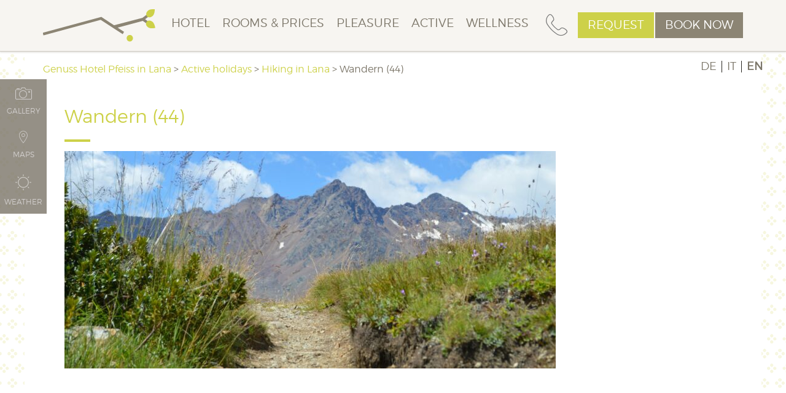

--- FILE ---
content_type: text/html; charset=UTF-8
request_url: https://pfeiss.com/en/hotel-pfeiss-in-lana-en/active/hiking/wandern-44-3/
body_size: 41437
content:
<!DOCTYPE html>
<html lang="en-US">
    <head><meta charset="UTF-8"><script>if(navigator.userAgent.match(/MSIE|Internet Explorer/i)||navigator.userAgent.match(/Trident\/7\..*?rv:11/i)){var href=document.location.href;if(!href.match(/[?&]nowprocket/)){if(href.indexOf("?")==-1){if(href.indexOf("#")==-1){document.location.href=href+"?nowprocket=1"}else{document.location.href=href.replace("#","?nowprocket=1#")}}else{if(href.indexOf("#")==-1){document.location.href=href+"&nowprocket=1"}else{document.location.href=href.replace("#","&nowprocket=1#")}}}}</script><script>(()=>{class RocketLazyLoadScripts{constructor(){this.v="1.2.6",this.triggerEvents=["keydown","mousedown","mousemove","touchmove","touchstart","touchend","wheel"],this.userEventHandler=this.t.bind(this),this.touchStartHandler=this.i.bind(this),this.touchMoveHandler=this.o.bind(this),this.touchEndHandler=this.h.bind(this),this.clickHandler=this.u.bind(this),this.interceptedClicks=[],this.interceptedClickListeners=[],this.l(this),window.addEventListener("pageshow",(t=>{this.persisted=t.persisted,this.everythingLoaded&&this.m()})),this.CSPIssue=sessionStorage.getItem("rocketCSPIssue"),document.addEventListener("securitypolicyviolation",(t=>{this.CSPIssue||"script-src-elem"!==t.violatedDirective||"data"!==t.blockedURI||(this.CSPIssue=!0,sessionStorage.setItem("rocketCSPIssue",!0))})),document.addEventListener("DOMContentLoaded",(()=>{this.k()})),this.delayedScripts={normal:[],async:[],defer:[]},this.trash=[],this.allJQueries=[]}p(t){document.hidden?t.t():(this.triggerEvents.forEach((e=>window.addEventListener(e,t.userEventHandler,{passive:!0}))),window.addEventListener("touchstart",t.touchStartHandler,{passive:!0}),window.addEventListener("mousedown",t.touchStartHandler),document.addEventListener("visibilitychange",t.userEventHandler))}_(){this.triggerEvents.forEach((t=>window.removeEventListener(t,this.userEventHandler,{passive:!0}))),document.removeEventListener("visibilitychange",this.userEventHandler)}i(t){"HTML"!==t.target.tagName&&(window.addEventListener("touchend",this.touchEndHandler),window.addEventListener("mouseup",this.touchEndHandler),window.addEventListener("touchmove",this.touchMoveHandler,{passive:!0}),window.addEventListener("mousemove",this.touchMoveHandler),t.target.addEventListener("click",this.clickHandler),this.L(t.target,!0),this.S(t.target,"onclick","rocket-onclick"),this.C())}o(t){window.removeEventListener("touchend",this.touchEndHandler),window.removeEventListener("mouseup",this.touchEndHandler),window.removeEventListener("touchmove",this.touchMoveHandler,{passive:!0}),window.removeEventListener("mousemove",this.touchMoveHandler),t.target.removeEventListener("click",this.clickHandler),this.L(t.target,!1),this.S(t.target,"rocket-onclick","onclick"),this.M()}h(){window.removeEventListener("touchend",this.touchEndHandler),window.removeEventListener("mouseup",this.touchEndHandler),window.removeEventListener("touchmove",this.touchMoveHandler,{passive:!0}),window.removeEventListener("mousemove",this.touchMoveHandler)}u(t){t.target.removeEventListener("click",this.clickHandler),this.L(t.target,!1),this.S(t.target,"rocket-onclick","onclick"),this.interceptedClicks.push(t),t.preventDefault(),t.stopPropagation(),t.stopImmediatePropagation(),this.M()}O(){window.removeEventListener("touchstart",this.touchStartHandler,{passive:!0}),window.removeEventListener("mousedown",this.touchStartHandler),this.interceptedClicks.forEach((t=>{t.target.dispatchEvent(new MouseEvent("click",{view:t.view,bubbles:!0,cancelable:!0}))}))}l(t){EventTarget.prototype.addEventListenerWPRocketBase=EventTarget.prototype.addEventListener,EventTarget.prototype.addEventListener=function(e,i,o){"click"!==e||t.windowLoaded||i===t.clickHandler||t.interceptedClickListeners.push({target:this,func:i,options:o}),(this||window).addEventListenerWPRocketBase(e,i,o)}}L(t,e){this.interceptedClickListeners.forEach((i=>{i.target===t&&(e?t.removeEventListener("click",i.func,i.options):t.addEventListener("click",i.func,i.options))})),t.parentNode!==document.documentElement&&this.L(t.parentNode,e)}D(){return new Promise((t=>{this.P?this.M=t:t()}))}C(){this.P=!0}M(){this.P=!1}S(t,e,i){t.hasAttribute&&t.hasAttribute(e)&&(event.target.setAttribute(i,event.target.getAttribute(e)),event.target.removeAttribute(e))}t(){this._(this),"loading"===document.readyState?document.addEventListener("DOMContentLoaded",this.R.bind(this)):this.R()}k(){let t=[];document.querySelectorAll("script[type=rocketlazyloadscript][data-rocket-src]").forEach((e=>{let i=e.getAttribute("data-rocket-src");if(i&&!i.startsWith("data:")){0===i.indexOf("//")&&(i=location.protocol+i);try{const o=new URL(i).origin;o!==location.origin&&t.push({src:o,crossOrigin:e.crossOrigin||"module"===e.getAttribute("data-rocket-type")})}catch(t){}}})),t=[...new Map(t.map((t=>[JSON.stringify(t),t]))).values()],this.T(t,"preconnect")}async R(){this.lastBreath=Date.now(),this.j(this),this.F(this),this.I(),this.W(),this.q(),await this.A(this.delayedScripts.normal),await this.A(this.delayedScripts.defer),await this.A(this.delayedScripts.async);try{await this.U(),await this.H(this),await this.J()}catch(t){console.error(t)}window.dispatchEvent(new Event("rocket-allScriptsLoaded")),this.everythingLoaded=!0,this.D().then((()=>{this.O()})),this.N()}W(){document.querySelectorAll("script[type=rocketlazyloadscript]").forEach((t=>{t.hasAttribute("data-rocket-src")?t.hasAttribute("async")&&!1!==t.async?this.delayedScripts.async.push(t):t.hasAttribute("defer")&&!1!==t.defer||"module"===t.getAttribute("data-rocket-type")?this.delayedScripts.defer.push(t):this.delayedScripts.normal.push(t):this.delayedScripts.normal.push(t)}))}async B(t){if(await this.G(),!0!==t.noModule||!("noModule"in HTMLScriptElement.prototype))return new Promise((e=>{let i;function o(){(i||t).setAttribute("data-rocket-status","executed"),e()}try{if(navigator.userAgent.indexOf("Firefox/")>0||""===navigator.vendor||this.CSPIssue)i=document.createElement("script"),[...t.attributes].forEach((t=>{let e=t.nodeName;"type"!==e&&("data-rocket-type"===e&&(e="type"),"data-rocket-src"===e&&(e="src"),i.setAttribute(e,t.nodeValue))})),t.text&&(i.text=t.text),i.hasAttribute("src")?(i.addEventListener("load",o),i.addEventListener("error",(function(){i.setAttribute("data-rocket-status","failed-network"),e()})),setTimeout((()=>{i.isConnected||e()}),1)):(i.text=t.text,o()),t.parentNode.replaceChild(i,t);else{const i=t.getAttribute("data-rocket-type"),s=t.getAttribute("data-rocket-src");i?(t.type=i,t.removeAttribute("data-rocket-type")):t.removeAttribute("type"),t.addEventListener("load",o),t.addEventListener("error",(i=>{this.CSPIssue&&i.target.src.startsWith("data:")?(console.log("WPRocket: data-uri blocked by CSP -> fallback"),t.removeAttribute("src"),this.B(t).then(e)):(t.setAttribute("data-rocket-status","failed-network"),e())})),s?(t.removeAttribute("data-rocket-src"),t.src=s):t.src="data:text/javascript;base64,"+window.btoa(unescape(encodeURIComponent(t.text)))}}catch(i){t.setAttribute("data-rocket-status","failed-transform"),e()}}));t.setAttribute("data-rocket-status","skipped")}async A(t){const e=t.shift();return e&&e.isConnected?(await this.B(e),this.A(t)):Promise.resolve()}q(){this.T([...this.delayedScripts.normal,...this.delayedScripts.defer,...this.delayedScripts.async],"preload")}T(t,e){var i=document.createDocumentFragment();t.forEach((t=>{const o=t.getAttribute&&t.getAttribute("data-rocket-src")||t.src;if(o&&!o.startsWith("data:")){const s=document.createElement("link");s.href=o,s.rel=e,"preconnect"!==e&&(s.as="script"),t.getAttribute&&"module"===t.getAttribute("data-rocket-type")&&(s.crossOrigin=!0),t.crossOrigin&&(s.crossOrigin=t.crossOrigin),t.integrity&&(s.integrity=t.integrity),i.appendChild(s),this.trash.push(s)}})),document.head.appendChild(i)}j(t){let e={};function i(i,o){return e[o].eventsToRewrite.indexOf(i)>=0&&!t.everythingLoaded?"rocket-"+i:i}function o(t,o){!function(t){e[t]||(e[t]={originalFunctions:{add:t.addEventListener,remove:t.removeEventListener},eventsToRewrite:[]},t.addEventListener=function(){arguments[0]=i(arguments[0],t),e[t].originalFunctions.add.apply(t,arguments)},t.removeEventListener=function(){arguments[0]=i(arguments[0],t),e[t].originalFunctions.remove.apply(t,arguments)})}(t),e[t].eventsToRewrite.push(o)}function s(e,i){let o=e[i];e[i]=null,Object.defineProperty(e,i,{get:()=>o||function(){},set(s){t.everythingLoaded?o=s:e["rocket"+i]=o=s}})}o(document,"DOMContentLoaded"),o(window,"DOMContentLoaded"),o(window,"load"),o(window,"pageshow"),o(document,"readystatechange"),s(document,"onreadystatechange"),s(window,"onload"),s(window,"onpageshow");try{Object.defineProperty(document,"readyState",{get:()=>t.rocketReadyState,set(e){t.rocketReadyState=e},configurable:!0}),document.readyState="loading"}catch(t){console.log("WPRocket DJE readyState conflict, bypassing")}}F(t){let e;function i(e){return t.everythingLoaded?e:e.split(" ").map((t=>"load"===t||0===t.indexOf("load.")?"rocket-jquery-load":t)).join(" ")}function o(o){function s(t){const e=o.fn[t];o.fn[t]=o.fn.init.prototype[t]=function(){return this[0]===window&&("string"==typeof arguments[0]||arguments[0]instanceof String?arguments[0]=i(arguments[0]):"object"==typeof arguments[0]&&Object.keys(arguments[0]).forEach((t=>{const e=arguments[0][t];delete arguments[0][t],arguments[0][i(t)]=e}))),e.apply(this,arguments),this}}o&&o.fn&&!t.allJQueries.includes(o)&&(o.fn.ready=o.fn.init.prototype.ready=function(e){return t.domReadyFired?e.bind(document)(o):document.addEventListener("rocket-DOMContentLoaded",(()=>e.bind(document)(o))),o([])},s("on"),s("one"),t.allJQueries.push(o)),e=o}o(window.jQuery),Object.defineProperty(window,"jQuery",{get:()=>e,set(t){o(t)}})}async H(t){const e=document.querySelector("script[data-webpack]");e&&(await async function(){return new Promise((t=>{e.addEventListener("load",t),e.addEventListener("error",t)}))}(),await t.K(),await t.H(t))}async U(){this.domReadyFired=!0;try{document.readyState="interactive"}catch(t){}await this.G(),document.dispatchEvent(new Event("rocket-readystatechange")),await this.G(),document.rocketonreadystatechange&&document.rocketonreadystatechange(),await this.G(),document.dispatchEvent(new Event("rocket-DOMContentLoaded")),await this.G(),window.dispatchEvent(new Event("rocket-DOMContentLoaded"))}async J(){try{document.readyState="complete"}catch(t){}await this.G(),document.dispatchEvent(new Event("rocket-readystatechange")),await this.G(),document.rocketonreadystatechange&&document.rocketonreadystatechange(),await this.G(),window.dispatchEvent(new Event("rocket-load")),await this.G(),window.rocketonload&&window.rocketonload(),await this.G(),this.allJQueries.forEach((t=>t(window).trigger("rocket-jquery-load"))),await this.G();const t=new Event("rocket-pageshow");t.persisted=this.persisted,window.dispatchEvent(t),await this.G(),window.rocketonpageshow&&window.rocketonpageshow({persisted:this.persisted}),this.windowLoaded=!0}m(){document.onreadystatechange&&document.onreadystatechange(),window.onload&&window.onload(),window.onpageshow&&window.onpageshow({persisted:this.persisted})}I(){const t=new Map;document.write=document.writeln=function(e){const i=document.currentScript;i||console.error("WPRocket unable to document.write this: "+e);const o=document.createRange(),s=i.parentElement;let n=t.get(i);void 0===n&&(n=i.nextSibling,t.set(i,n));const c=document.createDocumentFragment();o.setStart(c,0),c.appendChild(o.createContextualFragment(e)),s.insertBefore(c,n)}}async G(){Date.now()-this.lastBreath>45&&(await this.K(),this.lastBreath=Date.now())}async K(){return document.hidden?new Promise((t=>setTimeout(t))):new Promise((t=>requestAnimationFrame(t)))}N(){this.trash.forEach((t=>t.remove()))}static run(){const t=new RocketLazyLoadScripts;t.p(t)}}RocketLazyLoadScripts.run()})();</script>
        
        <meta http-equiv="X-UA-Compatible" content="IE=edge">
        <meta name="viewport" content="width=device-width, initial-scale=1">
        <meta name="SKYPE_TOOLBAR" content="SKYPE_TOOLBAR_PARSER_COMPATIBLE" />
        <meta name="google-site-verification" content="BB7sTa211vwl-qC-XG5BeaI5DNv0D8sKMPa_hHEaG_g" />
		<meta name="facebook-domain-verification" content="jhzze54thfif3i98eaejiq5omoro2f" />

        <link rel="apple-touch-icon" sizes="57x57" href="https://pfeiss.com/wp-content/themes/pfeiss/apple-icon-57x57.png">
        <link rel="apple-touch-icon" sizes="60x60" href="https://pfeiss.com/wp-content/themes/pfeiss/apple-icon-60x60.png">
        <link rel="apple-touch-icon" sizes="72x72" href="https://pfeiss.com/wp-content/themes/pfeiss/apple-icon-72x72.png">
        <link rel="apple-touch-icon" sizes="76x76" href="https://pfeiss.com/wp-content/themes/pfeiss/apple-icon-76x76.png">
        <link rel="apple-touch-icon" sizes="114x114" href="https://pfeiss.com/wp-content/themes/pfeiss/apple-icon-114x114.png">
        <link rel="apple-touch-icon" sizes="120x120" href="https://pfeiss.com/wp-content/themes/pfeiss/apple-icon-120x120.png">
        <link rel="apple-touch-icon" sizes="144x144" href="https://pfeiss.com/wp-content/themes/pfeiss/apple-icon-144x144.png">
        <link rel="apple-touch-icon" sizes="152x152" href="https://pfeiss.com/wp-content/themes/pfeiss/apple-icon-152x152.png">
        <link rel="apple-touch-icon" sizes="180x180" href="https://pfeiss.com/wp-content/themes/pfeiss/apple-icon-180x180.png">
        <link rel="icon" type="image/png" sizes="192x192"  href="https://pfeiss.com/wp-content/themes/pfeiss/android-icon-192x192.png">
        <link rel="icon" type="image/png" sizes="32x32" href="https://pfeiss.com/wp-content/themes/pfeiss/favicon-32x32.png">
        <link rel="icon" type="image/png" sizes="96x96" href="https://pfeiss.com/wp-content/themes/pfeiss/favicon-96x96.png">
        <link rel="icon" type="image/png" sizes="16x16" href="https://pfeiss.com/wp-content/themes/pfeiss/favicon-16x16.png">
		
		<link rel="preload" as="font" href="/wp-content/themes/pfeiss/fonts/icomoon.ttf?-qiff0m" type="font/ttf" crossorigin="anonymous">
		<link rel="preload" as="font" href="/wp-content/themes/pfeiss/fonts/socicon.woff" type="font/woff" crossorigin="anonymous">
		<link rel="preload" as="font" href="/wp-content/themes/pfeiss/fonts/montserrat-light-webfont.woff2" type="font/woff2" crossorigin="anonymous">

        <!-- The above 3 meta tags *must* come first in the head; any other head content must come *after* these tags -->
        <title>Wandern (44) - Genuss Hotel Pfeiss in Lana</title>

        <meta name='robots' content='index, follow, max-image-preview:large, max-snippet:-1, max-video-preview:-1' />
<link rel="alternate" hreflang="de-de" href="https://pfeiss.com/hotel-benessere-a-merano/vacanze-attive/escursioni-in-alto-adige/wandern-44/" />
<link rel="alternate" hreflang="it-it" href="https://pfeiss.com/it/hotel-benessere-a-merano/vacanze-attive/escursioni-in-alto-adige/wandern-44-3/" />
<link rel="alternate" hreflang="en-us" href="https://pfeiss.com/en/hotel-pfeiss-in-lana-en/active/hiking/wandern-44-3/" />
<link rel="alternate" hreflang="x-default" href="https://pfeiss.com/hotel-benessere-a-merano/vacanze-attive/escursioni-in-alto-adige/wandern-44/" />

	<!-- This site is optimized with the Yoast SEO plugin v25.3 - https://yoast.com/wordpress/plugins/seo/ -->
	<link rel="canonical" href="https://pfeiss.com/en/hotel-pfeiss-in-lana-en/active/hiking/wandern-44-3/" />
	<meta property="og:locale" content="en_US" />
	<meta property="og:type" content="article" />
	<meta property="og:title" content="Wandern (44) - Genuss Hotel Pfeiss in Lana" />
	<meta property="og:url" content="https://pfeiss.com/en/hotel-pfeiss-in-lana-en/active/hiking/wandern-44-3/" />
	<meta property="og:site_name" content="Genuss Hotel Pfeiss in Lana" />
	<meta property="article:publisher" content="https://www.facebook.com/Genusshotel.Pfeiss/?ref=settings" />
	<meta property="og:image" content="https://pfeiss.com/en/hotel-pfeiss-in-lana-en/active/hiking/wandern-44-3/" />
	<meta property="og:image:width" content="1920" />
	<meta property="og:image:height" content="850" />
	<meta property="og:image:type" content="image/jpeg" />
	<meta name="twitter:card" content="summary_large_image" />
	<script type="application/ld+json" class="yoast-schema-graph">{"@context":"https://schema.org","@graph":[{"@type":"WebPage","@id":"https://pfeiss.com/en/hotel-pfeiss-in-lana-en/active/hiking/wandern-44-3/","url":"https://pfeiss.com/en/hotel-pfeiss-in-lana-en/active/hiking/wandern-44-3/","name":"Wandern (44) - Genuss Hotel Pfeiss in Lana","isPartOf":{"@id":"https://pfeiss.com/en/#website"},"primaryImageOfPage":{"@id":"https://pfeiss.com/en/hotel-pfeiss-in-lana-en/active/hiking/wandern-44-3/#primaryimage"},"image":{"@id":"https://pfeiss.com/en/hotel-pfeiss-in-lana-en/active/hiking/wandern-44-3/#primaryimage"},"thumbnailUrl":"https://pfeiss.com/wp-content/uploads/2015/10/Wandern-44.jpg","datePublished":"2015-11-11T11:00:01+00:00","breadcrumb":{"@id":"https://pfeiss.com/en/hotel-pfeiss-in-lana-en/active/hiking/wandern-44-3/#breadcrumb"},"inLanguage":"en-US","potentialAction":[{"@type":"ReadAction","target":["https://pfeiss.com/en/hotel-pfeiss-in-lana-en/active/hiking/wandern-44-3/"]}]},{"@type":"ImageObject","inLanguage":"en-US","@id":"https://pfeiss.com/en/hotel-pfeiss-in-lana-en/active/hiking/wandern-44-3/#primaryimage","url":"https://pfeiss.com/wp-content/uploads/2015/10/Wandern-44.jpg","contentUrl":"https://pfeiss.com/wp-content/uploads/2015/10/Wandern-44.jpg","width":1920,"height":850},{"@type":"BreadcrumbList","@id":"https://pfeiss.com/en/hotel-pfeiss-in-lana-en/active/hiking/wandern-44-3/#breadcrumb","itemListElement":[{"@type":"ListItem","position":1,"name":"Home","item":"https://pfeiss.com/en/"},{"@type":"ListItem","position":2,"name":"Hotel Pfeiss in Lana","item":"https://pfeiss.com/en/"},{"@type":"ListItem","position":3,"name":"Active holidays","item":"https://pfeiss.com/en/hotel-pfeiss-in-lana-en/active/"},{"@type":"ListItem","position":4,"name":"Hiking in Lana","item":"https://pfeiss.com/en/hotel-pfeiss-in-lana-en/active/hiking/"},{"@type":"ListItem","position":5,"name":"Wandern (44)"}]},{"@type":"WebSite","@id":"https://pfeiss.com/en/#website","url":"https://pfeiss.com/en/","name":"Genuss Hotel Pfeiss in Lana","description":"","potentialAction":[{"@type":"SearchAction","target":{"@type":"EntryPoint","urlTemplate":"https://pfeiss.com/en/?s={search_term_string}"},"query-input":{"@type":"PropertyValueSpecification","valueRequired":true,"valueName":"search_term_string"}}],"inLanguage":"en-US"}]}</script>
	<!-- / Yoast SEO plugin. -->



<script consent-skip-blocker="1" data-skip-lazy-load="js-extra"  data-cfasync="false">
(function(w,d){w[d]=w[d]||[];w.gtag=function(){w[d].push(arguments)}})(window,"dataLayer");
</script><script consent-skip-blocker="1" data-skip-lazy-load="js-extra"  data-cfasync="false">
(function () {
  // Web Font Loader compatibility (https://github.com/typekit/webfontloader)
  var modules = {
    typekit: "https://use.typekit.net",
    google: "https://fonts.googleapis.com/"
  };

  var load = function (config) {
    setTimeout(function () {
      var a = window.consentApi;

      // Only when blocker is active
      if (a) {
        // Iterate all modules and handle in a single `WebFont.load`
        Object.keys(modules).forEach(function (module) {
          var newConfigWithoutOtherModules = JSON.parse(
            JSON.stringify(config)
          );
          Object.keys(modules).forEach(function (toRemove) {
            if (toRemove !== module) {
              delete newConfigWithoutOtherModules[toRemove];
            }
          });

          if (newConfigWithoutOtherModules[module]) {
            a.unblock(modules[module]).then(function () {
              var originalLoad = window.WebFont.load;
              if (originalLoad !== load) {
                originalLoad(newConfigWithoutOtherModules);
              }
            });
          }
        });
      }
    }, 0);
  };

  if (!window.WebFont) {
    window.WebFont = {
      load: load
    };
  }
})();
</script><script consent-skip-blocker="1" data-skip-lazy-load="js-extra"  data-cfasync="false">
  (function(w,q){w[q]=w[q]||[]})(window,"uetq");
</script><script consent-skip-blocker="1" data-skip-lazy-load="js-extra"  data-cfasync="false">window.gtag && (()=>{gtag('set', 'url_passthrough', true);
gtag('set', 'ads_data_redaction', false);
for (const d of [{"ad_storage":"denied","ad_user_data":"denied","ad_personalization":"denied","analytics_storage":"denied","functionality_storage":"denied","personalization_storage":"denied","security_storage":"denied","buchungswidget":"denied","stornoschutz":"denied","gastropool-payment":"denied","wpml":"denied","elementor":"denied","real-cookie-banner":"denied","gravatar-avatar-images":"denied","youtube":"denied","google-fonts":"denied","font-awesome":"denied","google-analytics-analytics-4":"denied","bing-ads":"denied","facebook-pixel":"denied","wait_for_update":1000}]) {
	gtag('consent', 'default', d);
}})()</script><style>[consent-id]:not(.rcb-content-blocker):not([consent-transaction-complete]):not([consent-visual-use-parent^="children:"]):not([consent-confirm]){opacity:0!important;}
.rcb-content-blocker+.rcb-content-blocker-children-fallback~*{display:none!important;}</style><link rel="preload" href="https://pfeiss.com/wp-content/3db2bced3f89c8995e3b12f64e4d0f24/dist/1266701370.js?ver=d0a9e67d7481025d345fb9f698655441" as="script" />
<link rel="preload" href="https://pfeiss.com/wp-content/3db2bced3f89c8995e3b12f64e4d0f24/dist/1625681337.js?ver=74fbdb39dad32617585001bcb9ba0209" as="script" />
<link rel="preload" href="https://pfeiss.com/wp-content/plugins/real-cookie-banner-pro/public/lib/animate.css/animate.min.css?ver=4.1.1" as="style" />
<script data-cfasync="false" type="text/javascript" defer src="https://pfeiss.com/wp-content/3db2bced3f89c8995e3b12f64e4d0f24/dist/1266701370.js?ver=d0a9e67d7481025d345fb9f698655441" id="real-cookie-banner-pro-vendor-real-cookie-banner-pro-banner-js"></script>
<script type="application/json" data-skip-lazy-load="js-extra" data-skip-moving="true" data-no-defer nitro-exclude data-alt-type="application/ld+json" data-dont-merge data-wpmeteor-nooptimize="true" data-cfasync="false" id="a963aaef43111bb90af63b927dc709adf1-js-extra">{"slug":"real-cookie-banner-pro","textDomain":"real-cookie-banner","version":"5.2.10","restUrl":"https:\/\/pfeiss.com\/en\/wp-json\/real-cookie-banner\/v1\/","restNamespace":"real-cookie-banner\/v1","restPathObfuscateOffset":"3643516eef3fbe55","restRoot":"https:\/\/pfeiss.com\/en\/wp-json\/","restQuery":{"_v":"5.2.10","_locale":"user","_dataLocale":"en"},"restNonce":"ca6d9886df","restRecreateNonceEndpoint":"https:\/\/pfeiss.com\/wp-admin\/admin-ajax.php?action=rest-nonce","publicUrl":"https:\/\/pfeiss.com\/wp-content\/plugins\/real-cookie-banner-pro\/public\/","chunkFolder":"dist","chunksLanguageFolder":"https:\/\/pfeiss.com\/wp-content\/languages\/mo-cache\/real-cookie-banner-pro\/","chunks":{},"others":{"customizeValuesBanner":"{\"layout\":{\"type\":\"dialog\",\"maxHeightEnabled\":false,\"maxHeight\":740,\"dialogMaxWidth\":510,\"dialogPosition\":\"middleCenter\",\"dialogMargin\":[0,0,0,0],\"bannerPosition\":\"bottom\",\"bannerMaxWidth\":1024,\"dialogBorderRadius\":0,\"borderRadius\":0,\"animationIn\":\"slideInUp\",\"animationInDuration\":500,\"animationInOnlyMobile\":true,\"animationOut\":\"none\",\"animationOutDuration\":500,\"animationOutOnlyMobile\":true,\"overlay\":false,\"overlayBg\":\"#000000\",\"overlayBgAlpha\":56,\"overlayBlur\":2},\"decision\":{\"acceptAll\":\"button\",\"acceptEssentials\":\"button\",\"showCloseIcon\":false,\"acceptIndividual\":\"link\",\"buttonOrder\":\"all,essential,save,individual\",\"showGroups\":false,\"groupsFirstView\":false,\"saveButton\":\"always\"},\"design\":{\"bg\":\"#ffffff\",\"textAlign\":\"center\",\"linkTextDecoration\":\"underline\",\"borderWidth\":0,\"borderColor\":\"#ffffff\",\"fontSize\":13,\"fontColor\":\"#7b7568\",\"fontInheritFamily\":true,\"fontFamily\":\"Arial, Helvetica, sans-serif\",\"fontWeight\":\"normal\",\"boxShadowEnabled\":true,\"boxShadowOffsetX\":0,\"boxShadowOffsetY\":5,\"boxShadowBlurRadius\":13,\"boxShadowSpreadRadius\":0,\"boxShadowColor\":\"#000000\",\"boxShadowColorAlpha\":20},\"headerDesign\":{\"inheritBg\":true,\"bg\":\"#f4f4f4\",\"inheritTextAlign\":true,\"textAlign\":\"center\",\"padding\":[17,20,15,20],\"logo\":\"\",\"logoRetina\":\"\",\"logoMaxHeight\":40,\"logoPosition\":\"left\",\"logoMargin\":[5,15,5,15],\"fontSize\":20,\"fontColor\":\"#2b2b2b\",\"fontInheritFamily\":true,\"fontFamily\":\"Arial, Helvetica, sans-serif\",\"fontWeight\":\"normal\",\"borderWidth\":1,\"borderColor\":\"#efefef\"},\"bodyDesign\":{\"padding\":[15,20,10,20],\"descriptionInheritFontSize\":true,\"descriptionFontSize\":13,\"dottedGroupsInheritFontSize\":true,\"dottedGroupsFontSize\":13,\"dottedGroupsBulletColor\":\"#15779b\",\"teachingsInheritTextAlign\":true,\"teachingsTextAlign\":\"center\",\"teachingsSeparatorActive\":true,\"teachingsSeparatorWidth\":50,\"teachingsSeparatorHeight\":1,\"teachingsSeparatorColor\":\"#cdd149\",\"teachingsInheritFontSize\":false,\"teachingsFontSize\":12,\"teachingsInheritFontColor\":false,\"teachingsFontColor\":\"#7b7568\",\"accordionMargin\":[10,0,5,0],\"accordionPadding\":[5,10,5,10],\"accordionArrowType\":\"outlined\",\"accordionArrowColor\":\"#15779b\",\"accordionBg\":\"#ffffff\",\"accordionActiveBg\":\"#f9f9f9\",\"accordionHoverBg\":\"#efefef\",\"accordionBorderWidth\":1,\"accordionBorderColor\":\"#efefef\",\"accordionTitleFontSize\":12,\"accordionTitleFontColor\":\"#2b2b2b\",\"accordionTitleFontWeight\":\"normal\",\"accordionDescriptionMargin\":[5,0,0,0],\"accordionDescriptionFontSize\":12,\"accordionDescriptionFontColor\":\"#828282\",\"accordionDescriptionFontWeight\":\"normal\",\"acceptAllOneRowLayout\":false,\"acceptAllPadding\":[10,10,10,10],\"acceptAllBg\":\"#cdd149\",\"acceptAllTextAlign\":\"center\",\"acceptAllFontSize\":18,\"acceptAllFontColor\":\"#ffffff\",\"acceptAllFontWeight\":\"normal\",\"acceptAllBorderWidth\":0,\"acceptAllBorderColor\":\"#000000\",\"acceptAllHoverBg\":\"#cdd149\",\"acceptAllHoverFontColor\":\"#ffffff\",\"acceptAllHoverBorderColor\":\"#000000\",\"acceptEssentialsUseAcceptAll\":true,\"acceptEssentialsButtonType\":\"\",\"acceptEssentialsPadding\":[10,10,10,10],\"acceptEssentialsBg\":\"#efefef\",\"acceptEssentialsTextAlign\":\"center\",\"acceptEssentialsFontSize\":16,\"acceptEssentialsFontColor\":\"#0a0a0a\",\"acceptEssentialsFontWeight\":\"normal\",\"acceptEssentialsBorderWidth\":0,\"acceptEssentialsBorderColor\":\"#000000\",\"acceptEssentialsHoverBg\":\"#e8e8e8\",\"acceptEssentialsHoverFontColor\":\"#000000\",\"acceptEssentialsHoverBorderColor\":\"#000000\",\"acceptIndividualPadding\":[0,5,0,5],\"acceptIndividualBg\":\"#ffffff\",\"acceptIndividualTextAlign\":\"center\",\"acceptIndividualFontSize\":15,\"acceptIndividualFontColor\":\"#cdd149\",\"acceptIndividualFontWeight\":\"normal\",\"acceptIndividualBorderWidth\":0,\"acceptIndividualBorderColor\":\"#000000\",\"acceptIndividualHoverBg\":\"#ffffff\",\"acceptIndividualHoverFontColor\":\"#cdd149\",\"acceptIndividualHoverBorderColor\":\"#000000\"},\"footerDesign\":{\"poweredByLink\":true,\"inheritBg\":false,\"bg\":\"#fcfcfc\",\"inheritTextAlign\":true,\"textAlign\":\"center\",\"padding\":[10,20,15,20],\"fontSize\":14,\"fontColor\":\"#7c7c7c\",\"fontInheritFamily\":true,\"fontFamily\":\"Arial, Helvetica, sans-serif\",\"fontWeight\":\"normal\",\"hoverFontColor\":\"#2b2b2b\",\"borderWidth\":1,\"borderColor\":\"#efefef\",\"languageSwitcher\":\"flags\"},\"texts\":{\"headline\":\"Privacy preferences\",\"description\":\"We use cookies and similar technologies on our website and process your personal data (e.g. IP address), for example, to personalize content and ads, to integrate media from third-party providers or to analyze traffic on our website. Data processing may also happen as a result of cookies being set. We share this data with third parties that we name in the privacy settings.<br \\\/><br \\\/>The data processing may take place with your consent or on the basis of a legitimate interest, which you can object to in the privacy settings. You have the right not to consent and to change or revoke your consent at a later time. For more information on the use of your data, please visit our {{privacyPolicy}}privacy policy{{\\\/privacyPolicy}}.\",\"acceptAll\":\"Accept all\",\"acceptEssentials\":\"Continue without consent\",\"acceptIndividual\":\"Set privacy settings individually\",\"poweredBy\":\"2\",\"dataProcessingInUnsafeCountries\":\"Some services process personal data in unsecure third countries. By consenting to the use of these services, you also consent to the processing of your data in these unsecure third countries in accordance with {{legalBasis}}. This involves risks that your data will be processed by authorities for control and monitoring purposes, perhaps without the possibility of a legal recourse.\",\"ageNoticeBanner\":\"You are under {{minAge}} years old? Then you cannot consent to optional services. Ask your parents or legal guardians to agree to these services with you.\",\"ageNoticeBlocker\":\"You are under {{minAge}} years old? Unfortunately, you are not permitted to consent to this service to view this content. Please ask your parents or guardians to agree to the service with you!\",\"listServicesNotice\":\"By accepting all services, you allow {{services}} to be loaded. These services are divided into groups {{serviceGroups}} according to their purpose (belonging marked with superscript numbers).\",\"listServicesLegitimateInterestNotice\":\"In addition, {{services}} are loaded based on a legitimate interest.\",\"tcfStacksCustomName\":\"Services with various purposes outside the TCF standard\",\"tcfStacksCustomDescription\":\"Services that do not share consents via the TCF standard, but via other technologies. These are divided into several groups according to their purpose. Some of them are used based on a legitimate interest (e.g. threat prevention), others are used only with your consent. Details about the individual groups and purposes of the services can be found in the individual privacy settings.\",\"consentForwardingExternalHosts\":\"Your consent is also applicable on {{websites}}.\",\"blockerHeadline\":\"{{name}} blocked due to privacy settings\",\"blockerLinkShowMissing\":\"Show all services you still need to agree to\",\"blockerLoadButton\":\"Accept services and load content\",\"blockerAcceptInfo\":\"Loading the blocked content will adjust your privacy settings. Content from this service will not be blocked in the future.\",\"stickyHistory\":\"Privacy settings history\",\"stickyRevoke\":\"Revoke consents\",\"stickyRevokeSuccessMessage\":\"You have successfully revoked consent for services with its cookies and personal data processing. The page will be reloaded now!\",\"stickyChange\":\"Change privacy settings\"},\"individualLayout\":{\"inheritDialogMaxWidth\":false,\"dialogMaxWidth\":1000,\"inheritBannerMaxWidth\":true,\"bannerMaxWidth\":1980,\"descriptionTextAlign\":\"left\"},\"group\":{\"checkboxBg\":\"#f0f0f0\",\"checkboxBorderWidth\":1,\"checkboxBorderColor\":\"#d2d2d2\",\"checkboxActiveColor\":\"#ffffff\",\"checkboxActiveBg\":\"#15779b\",\"checkboxActiveBorderColor\":\"#11607d\",\"groupInheritBg\":true,\"groupBg\":\"#f4f4f4\",\"groupPadding\":[15,15,15,15],\"groupSpacing\":10,\"groupBorderRadius\":5,\"groupBorderWidth\":1,\"groupBorderColor\":\"#f4f4f4\",\"headlineFontSize\":16,\"headlineFontWeight\":\"normal\",\"headlineFontColor\":\"#2b2b2b\",\"descriptionFontSize\":14,\"descriptionFontColor\":\"#7c7c7c\",\"linkColor\":\"#7c7c7c\",\"linkHoverColor\":\"#2b2b2b\",\"detailsHideLessRelevant\":true},\"saveButton\":{\"useAcceptAll\":true,\"type\":\"button\",\"padding\":[10,10,10,10],\"bg\":\"#efefef\",\"textAlign\":\"center\",\"fontSize\":16,\"fontColor\":\"#0a0a0a\",\"fontWeight\":\"normal\",\"borderWidth\":0,\"borderColor\":\"#000000\",\"hoverBg\":\"#e8e8e8\",\"hoverFontColor\":\"#000000\",\"hoverBorderColor\":\"#000000\"},\"individualTexts\":{\"headline\":\"Individual privacy preferences\",\"description\":\"We use cookies and similar technologies on our website and process your personal data (e.g. IP address), for example, to personalize content and ads, to integrate media from third-party providers or to analyze traffic on our website. Data processing may also happen as a result of cookies being set. We share this data with third parties that we name in the privacy settings.<br \\\/><br \\\/>The data processing may take place with your consent or on the basis of a legitimate interest, which you can object to in the privacy settings. You have the right not to consent and to change or revoke your consent at a later time. For more information on the use of your data, please visit our {{privacyPolicy}}privacy policy{{\\\/privacyPolicy}}.<br \\\/><br \\\/>Below you will find an overview of all services used by this website. You can view detailed information about each service and agree to them individually or exercise your right to object.\",\"save\":\"Save custom choices\",\"showMore\":\"Show service information\",\"hideMore\":\"Hide service information\",\"postamble\":\"\"},\"mobile\":{\"enabled\":true,\"maxHeight\":400,\"hideHeader\":false,\"alignment\":\"bottom\",\"scalePercent\":90,\"scalePercentVertical\":-50},\"sticky\":{\"enabled\":false,\"animationsEnabled\":true,\"alignment\":\"left\",\"bubbleBorderRadius\":50,\"icon\":\"fingerprint\",\"iconCustom\":\"\",\"iconCustomRetina\":\"\",\"iconSize\":30,\"iconColor\":\"#ffffff\",\"bubbleMargin\":[10,20,20,20],\"bubblePadding\":15,\"bubbleBg\":\"#15779b\",\"bubbleBorderWidth\":0,\"bubbleBorderColor\":\"#10556f\",\"boxShadowEnabled\":true,\"boxShadowOffsetX\":0,\"boxShadowOffsetY\":2,\"boxShadowBlurRadius\":5,\"boxShadowSpreadRadius\":1,\"boxShadowColor\":\"#105b77\",\"boxShadowColorAlpha\":40,\"bubbleHoverBg\":\"#ffffff\",\"bubbleHoverBorderColor\":\"#000000\",\"hoverIconColor\":\"#000000\",\"hoverIconCustom\":\"\",\"hoverIconCustomRetina\":\"\",\"menuFontSize\":16,\"menuBorderRadius\":5,\"menuItemSpacing\":10,\"menuItemPadding\":[5,10,5,10]},\"customCss\":{\"css\":\".nothingatall {\\n\\t\\n}\",\"antiAdBlocker\":\"y\"}}","isPro":true,"showProHints":false,"proUrl":"https:\/\/devowl.io\/go\/real-cookie-banner?source=rcb-lite","showLiteNotice":false,"frontend":{"groups":"[{\"id\":78,\"name\":\"Essential\",\"slug\":\"essential-en\",\"description\":\"Essential services are required for the basic functionality of the website. They only contain technically necessary services. These services cannot be objected to.\",\"isEssential\":true,\"isDefault\":true,\"items\":[{\"id\":8900,\"name\":\"Buchungswidget\",\"purpose\":\"Buchungswidget\",\"providerContact\":{\"phone\":\"\",\"email\":\"\",\"link\":\"\"},\"isProviderCurrentWebsite\":false,\"provider\":\"HGV Service Genossenschaft, , Schlachthofstra\\u00dfe 59, 39100 Bozen\",\"uniqueName\":\"buchungswidget\",\"isEmbeddingOnlyExternalResources\":true,\"legalBasis\":\"consent\",\"dataProcessingInCountries\":[\"IT\"],\"dataProcessingInCountriesSpecialTreatments\":[],\"technicalDefinitions\":[{\"type\":\"http\",\"name\":\"\",\"host\":\"\",\"duration\":0,\"durationUnit\":\"y\",\"isSessionDuration\":false,\"purpose\":\"\"}],\"codeDynamics\":[],\"providerPrivacyPolicyUrl\":\"https:\\\/\\\/www.bookingsuedtirol.com\\\/de\\\/datenschutz\",\"providerLegalNoticeUrl\":\"https:\\\/\\\/www.bookingsuedtirol.com\\\/de\\\/impressum\",\"tagManagerOptInEventName\":\"\",\"tagManagerOptOutEventName\":\"\",\"googleConsentModeConsentTypes\":[],\"executePriority\":10,\"codeOptIn\":\"\",\"executeCodeOptInWhenNoTagManagerConsentIsGiven\":false,\"codeOptOut\":\"\",\"executeCodeOptOutWhenNoTagManagerConsentIsGiven\":false,\"deleteTechnicalDefinitionsAfterOptOut\":false,\"codeOnPageLoad\":\"\",\"presetId\":\"\"},{\"id\":8896,\"name\":\"Stornoschutz\",\"purpose\":\"Reisestornoschutz\",\"providerContact\":{\"phone\":\"\",\"email\":\"\",\"link\":\"\"},\"isProviderCurrentWebsite\":false,\"provider\":\"gastropool Italien GmbH, Schlachthofstr. 53 B 39100 Bozen\",\"uniqueName\":\"stornoschutz\",\"isEmbeddingOnlyExternalResources\":true,\"legalBasis\":\"consent\",\"dataProcessingInCountries\":[\"IT\"],\"dataProcessingInCountriesSpecialTreatments\":[],\"technicalDefinitions\":[{\"type\":\"http\",\"name\":\"\",\"host\":\"\",\"duration\":0,\"durationUnit\":\"y\",\"isSessionDuration\":false,\"purpose\":\"\"}],\"codeDynamics\":[],\"providerPrivacyPolicyUrl\":\"https:\\\/\\\/www.gastropool.it\\\/de\\\/privacy.html\",\"providerLegalNoticeUrl\":\"https:\\\/\\\/www.gastropool.it\\\/de\\\/impressum.html\",\"tagManagerOptInEventName\":\"\",\"tagManagerOptOutEventName\":\"\",\"googleConsentModeConsentTypes\":[],\"executePriority\":10,\"codeOptIn\":\"\",\"executeCodeOptInWhenNoTagManagerConsentIsGiven\":false,\"codeOptOut\":\"\",\"executeCodeOptOutWhenNoTagManagerConsentIsGiven\":false,\"deleteTechnicalDefinitionsAfterOptOut\":false,\"codeOnPageLoad\":\"\",\"presetId\":\"\"},{\"id\":8892,\"name\":\"Gastropool Payment\",\"purpose\":\"Sicheres Bezahlen\",\"providerContact\":{\"phone\":\"\",\"email\":\"\",\"link\":\"\"},\"isProviderCurrentWebsite\":false,\"provider\":\"gastropool Italien GmbH, Schlachthofstr. 53 B 39100 Bozen\",\"uniqueName\":\"gastropool-payment\",\"isEmbeddingOnlyExternalResources\":true,\"legalBasis\":\"consent\",\"dataProcessingInCountries\":[\"IT\"],\"dataProcessingInCountriesSpecialTreatments\":[],\"technicalDefinitions\":[{\"type\":\"http\",\"name\":\"\",\"host\":\"\",\"duration\":0,\"durationUnit\":\"y\",\"isSessionDuration\":false,\"purpose\":\"\"}],\"codeDynamics\":[],\"providerPrivacyPolicyUrl\":\"https:\\\/\\\/www.gastropool.it\\\/de\\\/privacy.html\",\"providerLegalNoticeUrl\":\"https:\\\/\\\/www.gastropool.it\\\/de\\\/impressum.html\",\"tagManagerOptInEventName\":\"\",\"tagManagerOptOutEventName\":\"\",\"googleConsentModeConsentTypes\":[],\"executePriority\":10,\"codeOptIn\":\"\",\"executeCodeOptInWhenNoTagManagerConsentIsGiven\":false,\"codeOptOut\":\"\",\"executeCodeOptOutWhenNoTagManagerConsentIsGiven\":false,\"deleteTechnicalDefinitionsAfterOptOut\":false,\"codeOnPageLoad\":\"\",\"presetId\":\"\"},{\"id\":8602,\"name\":\"WPML\",\"purpose\":\"WPML is a multilingual system for WordPress websites. The cookies store the language of the user and can redirect the user to the version of the website that matches with the language of the browser of the user.\",\"providerContact\":{\"phone\":\"\",\"email\":\"\",\"link\":\"\"},\"isProviderCurrentWebsite\":true,\"provider\":\"Genuss Hotel Pfeiss in Lana\",\"uniqueName\":\"wpml\",\"isEmbeddingOnlyExternalResources\":false,\"legalBasis\":\"consent\",\"dataProcessingInCountries\":[],\"dataProcessingInCountriesSpecialTreatments\":[],\"technicalDefinitions\":[{\"type\":\"http\",\"name\":\"wp-wpml_current_language\",\"host\":\"pfeiss.com\",\"duration\":1,\"durationUnit\":\"d\",\"isSessionDuration\":false,\"purpose\":\"\"},{\"type\":\"indexedDb\",\"name\":\"wp-wpml_current_admin_language_*\",\"host\":\"pfeiss.com\",\"duration\":1,\"durationUnit\":\"d\",\"isSessionDuration\":false,\"purpose\":\"\"},{\"type\":\"http\",\"name\":\"_icl_visitor_lang_js\",\"host\":\"pfeiss.com\",\"duration\":0,\"durationUnit\":\"y\",\"isSessionDuration\":true,\"purpose\":\"\"},{\"type\":\"http\",\"name\":\"wpml_browser_redirect_test\",\"host\":\"pfeiss.com\",\"duration\":0,\"durationUnit\":\"y\",\"isSessionDuration\":true,\"purpose\":\"\"}],\"codeDynamics\":[],\"providerPrivacyPolicyUrl\":\"https:\\\/\\\/pfeiss.com\\\/datenschutzbestimmungen\\\/\",\"providerLegalNoticeUrl\":\"\",\"tagManagerOptInEventName\":\"\",\"tagManagerOptOutEventName\":\"\",\"googleConsentModeConsentTypes\":[],\"executePriority\":10,\"codeOptIn\":\"\",\"executeCodeOptInWhenNoTagManagerConsentIsGiven\":false,\"codeOptOut\":\"\",\"executeCodeOptOutWhenNoTagManagerConsentIsGiven\":false,\"deleteTechnicalDefinitionsAfterOptOut\":false,\"codeOnPageLoad\":\"\",\"presetId\":\"wpml\"},{\"id\":8512,\"name\":\"Elementor\",\"purpose\":\"Elementor is a software used to create the layout of this website. Cookies are used to store the number of page views and active sessions of the user. The collected data is not used for analysis purposes, but only to ensure that, for example, hidden elements are not displayed again during multiple active sessions.\",\"providerContact\":{\"phone\":\"\",\"email\":\"\",\"link\":\"\"},\"isProviderCurrentWebsite\":true,\"provider\":\"Genuss Hotel Pfeiss in Lana\",\"uniqueName\":\"elementor\",\"isEmbeddingOnlyExternalResources\":false,\"legalBasis\":\"consent\",\"dataProcessingInCountries\":[],\"dataProcessingInCountriesSpecialTreatments\":[],\"technicalDefinitions\":[{\"type\":\"local\",\"name\":\"elementor\",\"host\":\"pfeiss.com\",\"duration\":0,\"durationUnit\":\"y\",\"isSessionDuration\":false,\"purpose\":\"\"},{\"type\":\"session\",\"name\":\"elementor\",\"host\":\"pfeiss.com\",\"duration\":0,\"durationUnit\":\"y\",\"isSessionDuration\":false,\"purpose\":\"\"}],\"codeDynamics\":[],\"providerPrivacyPolicyUrl\":\"https:\\\/\\\/pfeiss.com\\\/datenschutzbestimmungen\\\/\",\"providerLegalNoticeUrl\":\"\",\"tagManagerOptInEventName\":\"\",\"tagManagerOptOutEventName\":\"\",\"googleConsentModeConsentTypes\":[],\"executePriority\":10,\"codeOptIn\":\"\",\"executeCodeOptInWhenNoTagManagerConsentIsGiven\":false,\"codeOptOut\":\"\",\"executeCodeOptOutWhenNoTagManagerConsentIsGiven\":false,\"deleteTechnicalDefinitionsAfterOptOut\":false,\"codeOnPageLoad\":\"\",\"presetId\":\"elementor\"},{\"id\":8508,\"name\":\"Real Cookie Banner\",\"purpose\":\"Real Cookie Banner asks website visitors for consent to set cookies and process personal data. For this purpose, a UUID (pseudonymous identification of the user) is assigned to each website visitor, which is valid until the cookie expires to store the consent. Cookies are used to test whether cookies can be set, to store reference to documented consent, to store which services from which service groups the visitor has consented to, and, if consent is obtained under the Transparency & Consent Framework (TCF), to store consent in TCF partners, purposes, special purposes, features and special features. As part of the obligation to disclose according to GDPR, the collected consent is fully documented. This includes, in addition to the services and service groups to which the visitor has consented, and if consent is obtained according to the TCF standard, to which TCF partners, purposes and features the visitor has consented, all cookie banner settings at the time of consent as well as the technical circumstances (e.g. size of the displayed area at the time of consent) and the user interactions (e.g. clicking on buttons) that led to consent. Consent is collected once per language.\",\"providerContact\":{\"phone\":\"\",\"email\":\"\",\"link\":\"\"},\"isProviderCurrentWebsite\":true,\"provider\":\"Genuss Hotel Pfeiss in Lana\",\"uniqueName\":\"real-cookie-banner\",\"isEmbeddingOnlyExternalResources\":false,\"legalBasis\":\"legal-requirement\",\"dataProcessingInCountries\":[],\"dataProcessingInCountriesSpecialTreatments\":[],\"technicalDefinitions\":[{\"type\":\"http\",\"name\":\"real_cookie_banner*\",\"host\":\".pfeiss.com\",\"duration\":365,\"durationUnit\":\"d\",\"isSessionDuration\":false,\"purpose\":\"Eindeutiger Identifikator f\\u00fcr die Einwilligung, aber nicht f\\u00fcr den Website-Besucher. Revisionshash f\\u00fcr die Einstellungen des Cookie-Banners (Texte, Farben, Funktionen, Servicegruppen, Dienste, Content Blocker usw.). IDs f\\u00fcr eingewilligte Services und Service-Gruppen.\"},{\"type\":\"http\",\"name\":\"real_cookie_banner*-tcf\",\"host\":\".pfeiss.com\",\"duration\":365,\"durationUnit\":\"d\",\"isSessionDuration\":false,\"purpose\":\"Im Rahmen von TCF gesammelte Einwilligungen, die im TC-String-Format gespeichert werden, einschlie\\u00dflich TCF-Vendoren, -Zwecke, -Sonderzwecke, -Funktionen und -Sonderfunktionen.\"},{\"type\":\"http\",\"name\":\"real_cookie_banner*-gcm\",\"host\":\".pfeiss.com\",\"duration\":365,\"durationUnit\":\"d\",\"isSessionDuration\":false,\"purpose\":\"Die im Google Consent Mode gesammelten Einwilligungen in die verschiedenen Einwilligungstypen (Zwecke) werden f\\u00fcr alle mit dem Google Consent Mode kompatiblen Services gespeichert.\"},{\"type\":\"http\",\"name\":\"real_cookie_banner-test\",\"host\":\".pfeiss.com\",\"duration\":365,\"durationUnit\":\"d\",\"isSessionDuration\":false,\"purpose\":\"Cookie, der gesetzt wurde, um die Funktionalit\\u00e4t von HTTP-Cookies zu testen. Wird sofort nach dem Test gel\\u00f6scht.\"},{\"type\":\"local\",\"name\":\"real_cookie_banner*\",\"host\":\"https:\\\/\\\/pfeiss.com\",\"duration\":1,\"durationUnit\":\"d\",\"isSessionDuration\":false,\"purpose\":\"Eindeutiger Identifikator f\\u00fcr die Einwilligung, aber nicht f\\u00fcr den Website-Besucher. Revisionshash f\\u00fcr die Einstellungen des Cookie-Banners (Texte, Farben, Funktionen, Service-Gruppen, Services, Content Blocker usw.). IDs f\\u00fcr eingewilligte Services und Service-Gruppen. Wird nur solange gespeichert, bis die Einwilligung auf dem Website-Server dokumentiert ist.\"},{\"type\":\"local\",\"name\":\"real_cookie_banner*-tcf\",\"host\":\"https:\\\/\\\/pfeiss.com\",\"duration\":1,\"durationUnit\":\"d\",\"isSessionDuration\":false,\"purpose\":\"Im Rahmen von TCF gesammelte Einwilligungen werden im TC-String-Format gespeichert, einschlie\\u00dflich TCF Vendoren, Zwecke, besondere Zwecke, Funktionen und besondere Funktionen. Wird nur solange gespeichert, bis die Einwilligung auf dem Website-Server dokumentiert ist.\"},{\"type\":\"local\",\"name\":\"real_cookie_banner*-gcm\",\"host\":\"https:\\\/\\\/pfeiss.com\",\"duration\":1,\"durationUnit\":\"d\",\"isSessionDuration\":false,\"purpose\":\"Im Rahmen des Google Consent Mode erfasste Einwilligungen werden f\\u00fcr alle mit dem Google Consent Mode kompatiblen Services in Einwilligungstypen (Zwecke) gespeichert. Wird nur solange gespeichert, bis die Einwilligung auf dem Website-Server dokumentiert ist.\"},{\"type\":\"local\",\"name\":\"real_cookie_banner-consent-queue*\",\"host\":\"https:\\\/\\\/pfeiss.com\",\"duration\":1,\"durationUnit\":\"d\",\"isSessionDuration\":false,\"purpose\":\"Lokale Zwischenspeicherung (Caching) der Auswahl im Cookie-Banner, bis der Server die Einwilligung dokumentiert; Dokumentation periodisch oder bei Seitenwechseln versucht, wenn der Server nicht verf\\u00fcgbar oder \\u00fcberlastet ist.\"}],\"codeDynamics\":[],\"providerPrivacyPolicyUrl\":\"\",\"providerLegalNoticeUrl\":\"\",\"tagManagerOptInEventName\":\"\",\"tagManagerOptOutEventName\":\"\",\"googleConsentModeConsentTypes\":[],\"executePriority\":10,\"codeOptIn\":\"\",\"executeCodeOptInWhenNoTagManagerConsentIsGiven\":false,\"codeOptOut\":\"\",\"executeCodeOptOutWhenNoTagManagerConsentIsGiven\":false,\"deleteTechnicalDefinitionsAfterOptOut\":false,\"codeOnPageLoad\":\"\",\"presetId\":\"real-cookie-banner\"}]},{\"id\":81,\"name\":\"Functional\",\"slug\":\"functional-en\",\"description\":\"Functional services are necessary to provide features beyond the essential functionality such as prettier fonts, video playback or interactive Web 2.0 features. Content from e.g. video platforms and social media platforms are blocked by default, and can be consented to. If the service is agreed to, this content is loaded automatically without further manual consent.\",\"isEssential\":false,\"isDefault\":true,\"items\":[{\"id\":8873,\"name\":\"Google Tag Manager\",\"purpose\":\"Google Tag Manager is a service for managing tags triggered by a specific event that injects a third script or sends data to a third service. No cookies in the technical sense are set on the client of the user, but technical and personal data such as the IP address will be transmitted from the client to the server of the service provider to make the use of the service possible. Google Tag Manager makes it possible to configure and manage tags (e.g. integration of third-party services, tracking of events, forwarding of collected data between different services and similar actions). This requires processing the user\\u2019s IP-address and metadata. The data is processed to provide the functionalities of the Google Tag Manager and to improve Google's services. Google provides personal information to their affiliates and other trusted businesses or persons to process it for them, based on Google's instructions and in compliance with Google's privacy policy.\",\"providerContact\":{\"phone\":\"+1 650 253 0000\",\"email\":\"dpo-google@google.com\",\"link\":\"https:\\\/\\\/support.google.com\\\/\"},\"isProviderCurrentWebsite\":false,\"provider\":\"Google Ireland Limited, Gordon House, Barrow Street, Dublin 4, Ireland\",\"uniqueName\":\"gtm\",\"isEmbeddingOnlyExternalResources\":true,\"legalBasis\":\"consent\",\"dataProcessingInCountries\":[\"US\",\"IE\",\"AU\",\"BE\",\"BR\",\"CA\",\"CL\",\"FI\",\"FR\",\"DE\",\"HK\",\"IN\",\"ID\",\"IL\",\"IT\",\"JP\",\"KR\",\"NL\",\"PL\",\"QA\",\"SG\",\"ES\",\"CH\",\"TW\",\"GB\"],\"dataProcessingInCountriesSpecialTreatments\":[\"standard-contractual-clauses\",\"provider-is-self-certified-trans-atlantic-data-privacy-framework\"],\"technicalDefinitions\":[],\"codeDynamics\":{\"gtmContainerId\":\"GTM-5GZPGL4\"},\"providerPrivacyPolicyUrl\":\"https:\\\/\\\/policies.google.com\\\/privacy\",\"providerLegalNoticeUrl\":\"https:\\\/\\\/www.google.de\\\/contact\\\/impressum.html\",\"tagManagerOptInEventName\":\"\",\"tagManagerOptOutEventName\":\"\",\"googleConsentModeConsentTypes\":[],\"executePriority\":10,\"codeOptIn\":\"base64-encoded:[base64]\",\"executeCodeOptInWhenNoTagManagerConsentIsGiven\":false,\"codeOptOut\":\"\",\"executeCodeOptOutWhenNoTagManagerConsentIsGiven\":false,\"deleteTechnicalDefinitionsAfterOptOut\":false,\"codeOnPageLoad\":\"base64-encoded:PHNjcmlwdD4KKGZ1bmN0aW9uKHcsZCl7d1tkXT13W2RdfHxbXTt3Lmd0YWc9ZnVuY3Rpb24oKXt3W2RdLnB1c2goYXJndW1lbnRzKX19KSh3aW5kb3csImRhdGFMYXllciIpOwo8L3NjcmlwdD4=\",\"presetId\":\"gtm\"},{\"id\":8596,\"name\":\"Gravatar (Avatar images)\",\"purpose\":\"Gravatar is a service where people can associate their email address with an avatar image that is for example loaded in the comment area. No cookies in the technical sense are set on the client of the user, but technical and personal data such as the IP address will be transmitted from the client to the server of the service provider to make the use of the service possible.\",\"providerContact\":{\"phone\":\"\",\"email\":\"\",\"link\":\"\"},\"isProviderCurrentWebsite\":false,\"provider\":\"Automattic Inc.\",\"uniqueName\":\"gravatar-avatar-images\",\"isEmbeddingOnlyExternalResources\":true,\"legalBasis\":\"consent\",\"dataProcessingInCountries\":[\"US\"],\"dataProcessingInCountriesSpecialTreatments\":[],\"technicalDefinitions\":[{\"type\":\"http\",\"name\":\"\",\"host\":\"\",\"duration\":0,\"durationUnit\":\"y\",\"isSessionDuration\":false,\"purpose\":\"\"}],\"codeDynamics\":[],\"providerPrivacyPolicyUrl\":\"https:\\\/\\\/automattic.com\\\/privacy\\\/\",\"providerLegalNoticeUrl\":\"\",\"tagManagerOptInEventName\":\"\",\"tagManagerOptOutEventName\":\"\",\"googleConsentModeConsentTypes\":[],\"executePriority\":10,\"codeOptIn\":\"\",\"executeCodeOptInWhenNoTagManagerConsentIsGiven\":false,\"codeOptOut\":\"\",\"executeCodeOptOutWhenNoTagManagerConsentIsGiven\":false,\"deleteTechnicalDefinitionsAfterOptOut\":false,\"codeOnPageLoad\":\"\",\"presetId\":\"gravatar-avatar-images\"},{\"id\":8527,\"name\":\"YouTube\",\"purpose\":\"YouTube allows embedding content posted on youtube.com directly into websites. The cookies are used to collect visited websites and detailed statistics about the user behaviour. This data can be linked to the data of users registered on youtube.com and google.com or localized versions of these services.\",\"providerContact\":{\"phone\":\"\",\"email\":\"\",\"link\":\"\"},\"isProviderCurrentWebsite\":false,\"provider\":\"Google Ireland Limited\",\"uniqueName\":\"youtube\",\"isEmbeddingOnlyExternalResources\":false,\"legalBasis\":\"consent\",\"dataProcessingInCountries\":[\"US\"],\"dataProcessingInCountriesSpecialTreatments\":[],\"technicalDefinitions\":[{\"type\":\"http\",\"name\":\"SIDCC\",\"host\":\".youtube.com\",\"duration\":1,\"durationUnit\":\"y\",\"isSessionDuration\":false,\"purpose\":\"\"},{\"type\":\"http\",\"name\":\"__Secure-3PAPISID\",\"host\":\".youtube.com\",\"duration\":2,\"durationUnit\":\"y\",\"isSessionDuration\":false,\"purpose\":\"\"},{\"type\":\"http\",\"name\":\"__Secure-APISID\",\"host\":\".youtube.com\",\"duration\":1,\"durationUnit\":\"mo\",\"isSessionDuration\":false,\"purpose\":\"\"},{\"type\":\"http\",\"name\":\"__Secure-SSID\",\"host\":\".youtube.com\",\"duration\":1,\"durationUnit\":\"mo\",\"isSessionDuration\":false,\"purpose\":\"\"},{\"type\":\"http\",\"name\":\"__Secure-HSID\",\"host\":\".youtube.com\",\"duration\":1,\"durationUnit\":\"mo\",\"isSessionDuration\":false,\"purpose\":\"\"},{\"type\":\"http\",\"name\":\"APISID\",\"host\":\".youtube.com\",\"duration\":6,\"durationUnit\":\"mo\",\"isSessionDuration\":false,\"purpose\":\"\"},{\"type\":\"http\",\"name\":\"__Secure-3PSID\",\"host\":\".youtube.com\",\"duration\":6,\"durationUnit\":\"mo\",\"isSessionDuration\":false,\"purpose\":\"\"},{\"type\":\"http\",\"name\":\"SAPISID\",\"host\":\".youtube.com\",\"duration\":2,\"durationUnit\":\"y\",\"isSessionDuration\":false,\"purpose\":\"\"},{\"type\":\"http\",\"name\":\"HSID\",\"host\":\".youtube.com\",\"duration\":6,\"durationUnit\":\"mo\",\"isSessionDuration\":false,\"purpose\":\"\"},{\"type\":\"http\",\"name\":\"SSID\",\"host\":\".youtube.com\",\"duration\":2,\"durationUnit\":\"y\",\"isSessionDuration\":false,\"purpose\":\"\"},{\"type\":\"http\",\"name\":\"SID\",\"host\":\".youtube.com\",\"duration\":6,\"durationUnit\":\"mo\",\"isSessionDuration\":false,\"purpose\":\"\"},{\"type\":\"http\",\"name\":\"1P_JAR\",\"host\":\".youtube.com\",\"duration\":1,\"durationUnit\":\"mo\",\"isSessionDuration\":false,\"purpose\":\"\"},{\"type\":\"http\",\"name\":\"SEARCH_SAMESITE\",\"host\":\".youtube.com\",\"duration\":6,\"durationUnit\":\"mo\",\"isSessionDuration\":false,\"purpose\":\"\"},{\"type\":\"http\",\"name\":\"CONSENT\",\"host\":\".youtube.com\",\"duration\":6,\"durationUnit\":\"y\",\"isSessionDuration\":false,\"purpose\":\"\"},{\"type\":\"http\",\"name\":\"YSC\",\"host\":\".youtube.com\",\"duration\":0,\"durationUnit\":\"y\",\"isSessionDuration\":true,\"purpose\":\"\"},{\"type\":\"http\",\"name\":\"SIDCC\",\"host\":\".youtube.com\",\"duration\":6,\"durationUnit\":\"mo\",\"isSessionDuration\":false,\"purpose\":\"\"},{\"type\":\"http\",\"name\":\"LOGIN_INFO\",\"host\":\".youtube.com\",\"duration\":2,\"durationUnit\":\"y\",\"isSessionDuration\":false,\"purpose\":\"\"},{\"type\":\"http\",\"name\":\"HSID\",\"host\":\".youtube.com\",\"duration\":2,\"durationUnit\":\"y\",\"isSessionDuration\":false,\"purpose\":\"\"},{\"type\":\"http\",\"name\":\"VISITOR_INFO1_LIVE\",\"host\":\".youtube.com\",\"duration\":6,\"durationUnit\":\"mo\",\"isSessionDuration\":false,\"purpose\":\"\"},{\"type\":\"http\",\"name\":\"__Secure-3PAPISID\",\"host\":\".youtube.com\",\"duration\":6,\"durationUnit\":\"mo\",\"isSessionDuration\":false,\"purpose\":\"\"},{\"type\":\"http\",\"name\":\"CONSENT\",\"host\":\".youtube.com\",\"duration\":18,\"durationUnit\":\"y\",\"isSessionDuration\":false,\"purpose\":\"\"},{\"type\":\"http\",\"name\":\"SSID\",\"host\":\".youtube.com\",\"duration\":6,\"durationUnit\":\"mo\",\"isSessionDuration\":false,\"purpose\":\"\"},{\"type\":\"http\",\"name\":\"__Secure-SSID\",\"host\":\".youtube.com\",\"duration\":1,\"durationUnit\":\"mo\",\"isSessionDuration\":false,\"purpose\":\"\"},{\"type\":\"http\",\"name\":\"__Secure-APISID\",\"host\":\".youtube.com\",\"duration\":1,\"durationUnit\":\"mo\",\"isSessionDuration\":false,\"purpose\":\"\"},{\"type\":\"http\",\"name\":\"__Secure-HSID\",\"host\":\".youtube.com\",\"duration\":1,\"durationUnit\":\"mo\",\"isSessionDuration\":false,\"purpose\":\"\"},{\"type\":\"http\",\"name\":\"SAPISID\",\"host\":\".youtube.com\",\"duration\":6,\"durationUnit\":\"mo\",\"isSessionDuration\":false,\"purpose\":\"\"},{\"type\":\"http\",\"name\":\"APISID\",\"host\":\".youtube.com\",\"duration\":2,\"durationUnit\":\"y\",\"isSessionDuration\":false,\"purpose\":\"\"},{\"type\":\"http\",\"name\":\"__Secure-3PSID\",\"host\":\".youtube.com\",\"duration\":2,\"durationUnit\":\"y\",\"isSessionDuration\":false,\"purpose\":\"\"},{\"type\":\"http\",\"name\":\"PREF\",\"host\":\".youtube.com\",\"duration\":8,\"durationUnit\":\"mo\",\"isSessionDuration\":false,\"purpose\":\"\"},{\"type\":\"http\",\"name\":\"SID\",\"host\":\".youtube.com\",\"duration\":2,\"durationUnit\":\"y\",\"isSessionDuration\":false,\"purpose\":\"\"},{\"type\":\"http\",\"name\":\"s_gl\",\"host\":\".youtube.com\",\"duration\":0,\"durationUnit\":\"y\",\"isSessionDuration\":true,\"purpose\":\"\"},{\"type\":\"http\",\"name\":\"SIDCC\",\"host\":\".google.com\",\"duration\":1,\"durationUnit\":\"y\",\"isSessionDuration\":false,\"purpose\":\"\"},{\"type\":\"http\",\"name\":\"__Secure-3PAPISID\",\"host\":\".google.com\",\"duration\":2,\"durationUnit\":\"y\",\"isSessionDuration\":false,\"purpose\":\"\"},{\"type\":\"http\",\"name\":\"SAPISID\",\"host\":\".google.com\",\"duration\":2,\"durationUnit\":\"y\",\"isSessionDuration\":false,\"purpose\":\"\"},{\"type\":\"http\",\"name\":\"APISID\",\"host\":\".google.com\",\"duration\":2,\"durationUnit\":\"y\",\"isSessionDuration\":false,\"purpose\":\"\"},{\"type\":\"http\",\"name\":\"SSID\",\"host\":\".google.com\",\"duration\":2,\"durationUnit\":\"y\",\"isSessionDuration\":false,\"purpose\":\"\"},{\"type\":\"http\",\"name\":\"HSID\",\"host\":\".google.com\",\"duration\":2,\"durationUnit\":\"y\",\"isSessionDuration\":false,\"purpose\":\"\"},{\"type\":\"http\",\"name\":\"__Secure-3PSID\",\"host\":\".google.com\",\"duration\":2,\"durationUnit\":\"y\",\"isSessionDuration\":false,\"purpose\":\"\"},{\"type\":\"http\",\"name\":\"SID\",\"host\":\".google.com\",\"duration\":2,\"durationUnit\":\"y\",\"isSessionDuration\":false,\"purpose\":\"\"},{\"type\":\"http\",\"name\":\"CONSENT\",\"host\":\".google.com\",\"duration\":18,\"durationUnit\":\"y\",\"isSessionDuration\":false,\"purpose\":\"\"},{\"type\":\"http\",\"name\":\"NID\",\"host\":\".google.com\",\"duration\":6,\"durationUnit\":\"mo\",\"isSessionDuration\":false,\"purpose\":\"\"},{\"type\":\"http\",\"name\":\"1P_JAR\",\"host\":\".google.com\",\"duration\":1,\"durationUnit\":\"mo\",\"isSessionDuration\":false,\"purpose\":\"\"},{\"type\":\"http\",\"name\":\"DV\",\"host\":\"www.google.com\",\"duration\":1,\"durationUnit\":\"m\",\"isSessionDuration\":false,\"purpose\":\"\"}],\"codeDynamics\":[],\"providerPrivacyPolicyUrl\":\"https:\\\/\\\/policies.google.com\\\/privacy\",\"providerLegalNoticeUrl\":\"\",\"tagManagerOptInEventName\":\"\",\"tagManagerOptOutEventName\":\"\",\"googleConsentModeConsentTypes\":[],\"executePriority\":10,\"codeOptIn\":\"\",\"executeCodeOptInWhenNoTagManagerConsentIsGiven\":false,\"codeOptOut\":\"\",\"executeCodeOptOutWhenNoTagManagerConsentIsGiven\":false,\"deleteTechnicalDefinitionsAfterOptOut\":false,\"codeOnPageLoad\":\"\",\"presetId\":\"youtube\"},{\"id\":8521,\"name\":\"Google Fonts\",\"purpose\":\"Google Fonts is a service that downloads fonts that are not installed on the client device of the user and embeds them into the website. No cookies in the technical sense are set on the client of the user, but technical and personal data such as the IP address will be transmitted from the client to the server of the service provider to make the use of the service possible.\",\"providerContact\":{\"phone\":\"\",\"email\":\"\",\"link\":\"\"},\"isProviderCurrentWebsite\":false,\"provider\":\"Google Ireland Limited\",\"uniqueName\":\"google-fonts\",\"isEmbeddingOnlyExternalResources\":true,\"legalBasis\":\"legitimate-interest\",\"dataProcessingInCountries\":[\"US\"],\"dataProcessingInCountriesSpecialTreatments\":[],\"technicalDefinitions\":[{\"type\":\"http\",\"name\":\"\",\"host\":\"\",\"duration\":0,\"durationUnit\":\"y\",\"isSessionDuration\":false,\"purpose\":\"\"}],\"codeDynamics\":[],\"providerPrivacyPolicyUrl\":\"https:\\\/\\\/policies.google.com\\\/privacy\",\"providerLegalNoticeUrl\":\"\",\"tagManagerOptInEventName\":\"\",\"tagManagerOptOutEventName\":\"\",\"googleConsentModeConsentTypes\":[],\"executePriority\":10,\"codeOptIn\":\"\",\"executeCodeOptInWhenNoTagManagerConsentIsGiven\":false,\"codeOptOut\":\"\",\"executeCodeOptOutWhenNoTagManagerConsentIsGiven\":false,\"deleteTechnicalDefinitionsAfterOptOut\":false,\"codeOnPageLoad\":\"base64-encoded:[base64]\",\"presetId\":\"google-fonts\"},{\"id\":8515,\"name\":\"Font Awesome\",\"purpose\":\"Font Awesome is a service that downloads a custom icon font that are not installed on the client device of the user and embeds them into the website. No cookies in the technical sense are set on the client of the user, but technical and personal data such as the IP address will be transmitted from the client to the server of the service provider to make the use of the service possible.\",\"providerContact\":{\"phone\":\"\",\"email\":\"\",\"link\":\"\"},\"isProviderCurrentWebsite\":false,\"provider\":\"Fonticons, Inc.\",\"uniqueName\":\"font-awesome\",\"isEmbeddingOnlyExternalResources\":true,\"legalBasis\":\"legitimate-interest\",\"dataProcessingInCountries\":[\"US\"],\"dataProcessingInCountriesSpecialTreatments\":[],\"technicalDefinitions\":[{\"type\":\"http\",\"name\":\"\",\"host\":\"\",\"duration\":0,\"durationUnit\":\"y\",\"isSessionDuration\":false,\"purpose\":\"\"}],\"codeDynamics\":[],\"providerPrivacyPolicyUrl\":\"https:\\\/\\\/fontawesome.com\\\/privacy\",\"providerLegalNoticeUrl\":\"\",\"tagManagerOptInEventName\":\"\",\"tagManagerOptOutEventName\":\"\",\"googleConsentModeConsentTypes\":[],\"executePriority\":10,\"codeOptIn\":\"\",\"executeCodeOptInWhenNoTagManagerConsentIsGiven\":false,\"codeOptOut\":\"\",\"executeCodeOptOutWhenNoTagManagerConsentIsGiven\":false,\"deleteTechnicalDefinitionsAfterOptOut\":false,\"codeOnPageLoad\":\"\",\"presetId\":\"font-awesome\"}]},{\"id\":84,\"name\":\"Statistic\",\"slug\":\"statistic-en\",\"description\":\"Statistics services are needed to collect pseudonymous data about the visitors of the website. The data enables us to understand visitors better and to optimize the website.\",\"isEssential\":false,\"isDefault\":true,\"items\":[{\"id\":8590,\"name\":\"Google Analytics\",\"purpose\":\"Google Analytics is a service for creating detailed statistics of user behavior on the website. The cookies are used to differentiate users, store campaign related information for and from the user and to link data from multiple page views.\",\"providerContact\":{\"phone\":\"\",\"email\":\"\",\"link\":\"\"},\"isProviderCurrentWebsite\":false,\"provider\":\"Google Ireland Limited\",\"uniqueName\":\"google-analytics-analytics-4\",\"isEmbeddingOnlyExternalResources\":false,\"legalBasis\":\"consent\",\"dataProcessingInCountries\":[\"US\"],\"dataProcessingInCountriesSpecialTreatments\":[],\"technicalDefinitions\":[{\"type\":\"http\",\"name\":\"_ga\",\"host\":\".pfeiss.com\",\"duration\":2,\"durationUnit\":\"y\",\"isSessionDuration\":false,\"purpose\":\"\"},{\"type\":\"http\",\"name\":\"_ga_*\",\"host\":\".pfeiss.com\",\"duration\":2,\"durationUnit\":\"y\",\"isSessionDuration\":false,\"purpose\":\"\"}],\"codeDynamics\":{\"gaMeasurementId\":\"G-4VZTTW3HDG\"},\"providerPrivacyPolicyUrl\":\"https:\\\/\\\/policies.google.com\\\/privacy\",\"providerLegalNoticeUrl\":\"\",\"tagManagerOptInEventName\":\"\",\"tagManagerOptOutEventName\":\"\",\"googleConsentModeConsentTypes\":[\"ad_storage\",\"analytics_storage\",\"ad_user_data\",\"ad_personalization\",\"functionality_storage\",\"personalization_storage\",\"security_storage\"],\"executePriority\":10,\"codeOptIn\":\"base64-encoded:[base64]\",\"executeCodeOptInWhenNoTagManagerConsentIsGiven\":false,\"codeOptOut\":\"\",\"executeCodeOptOutWhenNoTagManagerConsentIsGiven\":false,\"deleteTechnicalDefinitionsAfterOptOut\":true,\"codeOnPageLoad\":\"\",\"presetId\":\"google-analytics-analytics-4\"}]},{\"id\":87,\"name\":\"Marketing\",\"slug\":\"marketing-en\",\"description\":\"Marketing services are used by us and third parties to track the behaviour of individual visitors (across multiple pages), analyse the data collected and, for example, display personalized advertisements. These services enable us to track visitors across multiple websites.\",\"isEssential\":false,\"isDefault\":true,\"items\":[{\"id\":8881,\"name\":\"Microsoft Advertising Universal Event Tracking (UET) Tag (Bing Ads)\",\"purpose\":\"Microsoft Advertising Universal Event Tracking (UET) Tag tracks the conversion rate and success of Microsoft Advertising campaigns. Cookies are used to differentiate users and track their behavior on the site in detail, and to associate this data with advertising data from the \\\"Microsoft Advertising\\\" advertising network. This data may be linked to data about users who have signed in to their Microsoft accounts on microsoft.com or a localized version of Microsoft or services with Microsoft single-sign on.\",\"providerContact\":{\"phone\":\"+1 425 7064400\",\"email\":\"msft@microsoft.com\",\"link\":\"https:\\\/\\\/support.microsoft.com\\\/\"},\"isProviderCurrentWebsite\":false,\"provider\":\"Microsoft Corporation, One Microsoft Way, Redmond, WA 98052-6399, United States\",\"uniqueName\":\"bing-ads\",\"isEmbeddingOnlyExternalResources\":false,\"legalBasis\":\"consent\",\"dataProcessingInCountries\":[\"US\"],\"dataProcessingInCountriesSpecialTreatments\":[\"standard-contractual-clauses\",\"provider-is-self-certified-trans-atlantic-data-privacy-framework\"],\"technicalDefinitions\":[{\"type\":\"http\",\"name\":\"MUID\",\"host\":\".bing.com\",\"duration\":13,\"durationUnit\":\"mo\",\"isSessionDuration\":false,\"purpose\":\"\"},{\"type\":\"http\",\"name\":\"_uetsid\",\"host\":\".pfeiss.com\",\"duration\":1,\"durationUnit\":\"d\",\"isSessionDuration\":false,\"purpose\":\"\"},{\"type\":\"http\",\"name\":\"_uetvid\",\"host\":\".pfeiss.com\",\"duration\":16,\"durationUnit\":\"d\",\"isSessionDuration\":false,\"purpose\":\"\"},{\"type\":\"local\",\"name\":\"ClarityFlagLoaded_*\",\"host\":\"pfeiss.com\",\"duration\":0,\"durationUnit\":\"y\",\"isSessionDuration\":false,\"purpose\":\"\"},{\"type\":\"local\",\"name\":\"_uetsid_exp\",\"host\":\"pfeiss.com\",\"duration\":0,\"durationUnit\":\"y\",\"isSessionDuration\":false,\"purpose\":\"\"},{\"type\":\"local\",\"name\":\"_uetvid_exp\",\"host\":\"pfeiss.com\",\"duration\":0,\"durationUnit\":\"y\",\"isSessionDuration\":false,\"purpose\":\"\"},{\"type\":\"local\",\"name\":\"_uetvid\",\"host\":\"pfeiss.com\",\"duration\":0,\"durationUnit\":\"y\",\"isSessionDuration\":false,\"purpose\":\"\"},{\"type\":\"local\",\"name\":\"_uetsid\",\"host\":\"pfeiss.com\",\"duration\":0,\"durationUnit\":\"y\",\"isSessionDuration\":false,\"purpose\":\"\"},{\"type\":\"local\",\"name\":\"ClarityFlagLoaded_*_exp\",\"host\":\"pfeiss.com\",\"duration\":0,\"durationUnit\":\"y\",\"isSessionDuration\":false,\"purpose\":\"\"}],\"codeDynamics\":{\"microsiftAdvertisingUetTagId\":\"187095846\"},\"providerPrivacyPolicyUrl\":\"https:\\\/\\\/privacy.microsoft.com\\\/en-us\\\/privacystatement\",\"providerLegalNoticeUrl\":\"https:\\\/\\\/www.microsoft.com\\\/de-de\\\/rechtliche-hinweise\\\/impressum\",\"tagManagerOptInEventName\":\"\",\"tagManagerOptOutEventName\":\"\",\"googleConsentModeConsentTypes\":[],\"executePriority\":10,\"codeOptIn\":\"base64-encoded:[base64]\",\"executeCodeOptInWhenNoTagManagerConsentIsGiven\":false,\"codeOptOut\":\"\",\"executeCodeOptOutWhenNoTagManagerConsentIsGiven\":false,\"deleteTechnicalDefinitionsAfterOptOut\":true,\"codeOnPageLoad\":\"base64-encoded:PHNjcmlwdD4KICAoZnVuY3Rpb24odyxxKXt3W3FdPXdbcV18fFtdfSkod2luZG93LCJ1ZXRxIik7Cjwvc2NyaXB0Pg==\",\"presetId\":\"bing-ads\"},{\"id\":8575,\"name\":\"Facebook Pixel\",\"purpose\":\"Facebook Pixel helps to determine whether you are the target audience for presenting ads within the Facebook advertising network. The Facebook Pixel also allows to track the effectiveness of Facebook Ads. With the additional \\\"extended comparison\\\" feature, information stored in your Facebook account, such as email addresses or Facebook IDs of users, is used in encrypted form to target audiences. Cookies are used to differentiate users and to record their behavior on the website in detail and to link this data with advertising data from the Facebook advertising network. This data can be linked to the data of users registered on facebook.com with their Facebook accounts. Your behavior may also be tracked via server-to-server communication, for example, if you purchase a product from the online store, our server may report back to Facebook which ad you clicked on to start the purchase process.\",\"providerContact\":{\"phone\":\"\",\"email\":\"\",\"link\":\"\"},\"isProviderCurrentWebsite\":false,\"provider\":\"Meta Platforms Ireland Limited\",\"uniqueName\":\"facebook-pixel\",\"isEmbeddingOnlyExternalResources\":false,\"legalBasis\":\"consent\",\"dataProcessingInCountries\":[\"US\"],\"dataProcessingInCountriesSpecialTreatments\":[],\"technicalDefinitions\":[{\"type\":\"http\",\"name\":\"_fbp\",\"host\":\".pfeiss.com\",\"duration\":3,\"durationUnit\":\"mo\",\"isSessionDuration\":false,\"purpose\":\"\"},{\"type\":\"http\",\"name\":\"fr\",\"host\":\".facebook.com\",\"duration\":3,\"durationUnit\":\"mo\",\"isSessionDuration\":false,\"purpose\":\"\"},{\"type\":\"http\",\"name\":\"presence\",\"host\":\".facebook.com\",\"duration\":0,\"durationUnit\":\"y\",\"isSessionDuration\":true,\"purpose\":\"\"},{\"type\":\"http\",\"name\":\"wd\",\"host\":\".facebook.com\",\"duration\":7,\"durationUnit\":\"d\",\"isSessionDuration\":false,\"purpose\":\"\"},{\"type\":\"http\",\"name\":\"spin\",\"host\":\".facebook.com\",\"duration\":1,\"durationUnit\":\"d\",\"isSessionDuration\":false,\"purpose\":\"\"},{\"type\":\"http\",\"name\":\"xs\",\"host\":\".facebook.com\",\"duration\":1,\"durationUnit\":\"y\",\"isSessionDuration\":false,\"purpose\":\"\"},{\"type\":\"http\",\"name\":\"c_user\",\"host\":\".facebook.com\",\"duration\":1,\"durationUnit\":\"y\",\"isSessionDuration\":false,\"purpose\":\"\"},{\"type\":\"http\",\"name\":\"sb\",\"host\":\".facebook.com\",\"duration\":2,\"durationUnit\":\"y\",\"isSessionDuration\":false,\"purpose\":\"\"},{\"type\":\"http\",\"name\":\"act\",\"host\":\".facebook.com\",\"duration\":0,\"durationUnit\":\"y\",\"isSessionDuration\":true,\"purpose\":\"\"},{\"type\":\"http\",\"name\":\"datr\",\"host\":\".facebook.com\",\"duration\":2,\"durationUnit\":\"y\",\"isSessionDuration\":false,\"purpose\":\"\"}],\"codeDynamics\":{\"fbPixelId\":\"674249916316478\"},\"providerPrivacyPolicyUrl\":\"https:\\\/\\\/www.facebook.com\\\/about\\\/privacy\",\"providerLegalNoticeUrl\":\"\",\"tagManagerOptInEventName\":\"\",\"tagManagerOptOutEventName\":\"\",\"googleConsentModeConsentTypes\":[],\"executePriority\":10,\"codeOptIn\":\"base64-encoded:PHNjcmlwdD4KICAgICEoZnVuY3Rpb24gKGYsIGIsIGUsIHYsIG4sIHQsIHMpIHsKICAgICAgICBpZiAoZi5mYnEpIHJldHVybjsKICAgICAgICBuID0gZi5mYnEgPSBmdW5jdGlvbiAoKSB7CiAgICAgICAgICAgIG4uY2FsbE1ldGhvZCA\\\/[base64]\\\/aWQ9e3tmYlBpeGVsSWR9fSZldj1QYWdlVmlldyZub3NjcmlwdD0xIiAvPjwvbm9zY3JpcHQ+\",\"executeCodeOptInWhenNoTagManagerConsentIsGiven\":false,\"codeOptOut\":\"\",\"executeCodeOptOutWhenNoTagManagerConsentIsGiven\":false,\"deleteTechnicalDefinitionsAfterOptOut\":true,\"codeOnPageLoad\":\"\",\"presetId\":\"facebook-pixel\"}]}]","links":[{"id":8829,"label":"Privacy policy","pageType":"privacyPolicy","isExternalUrl":false,"pageId":834,"url":"https:\/\/pfeiss.com\/en\/privacy-policy\/","hideCookieBanner":true,"isTargetBlank":true},{"id":8832,"label":"Imprint","pageType":"legalNotice","isExternalUrl":false,"pageId":95,"url":"https:\/\/pfeiss.com\/en\/95-2\/","hideCookieBanner":true,"isTargetBlank":true}],"websiteOperator":{"address":"Hotel Pfeiss GmbH","country":"IT","contactEmail":"base64-encoded:aW5mb0BwZmVpc3MuY29t","contactPhone":"+39 0473 561395","contactFormUrl":"https:\/\/pfeiss.com\/en\/hotel-pfeiss-in-lana-en\/request\/"},"blocker":[{"id":8877,"name":"Google Tag Manager","description":"","rules":["*googletagmanager.com\/gtm.js*","*googletagmanager.com\/ns.html*"],"criteria":"services","tcfVendors":[],"tcfPurposes":[1],"services":[8873],"isVisual":false,"visualType":"default","visualMediaThumbnail":"0","visualContentType":"","isVisualDarkMode":false,"visualBlur":0,"visualDownloadThumbnail":false,"visualHeroButtonText":"","shouldForceToShowVisual":false,"presetId":"gtm","visualThumbnail":null},{"id":8599,"name":"Gravatar","description":"","rules":["*gravatar.com\/avatar*","*.gravatar.com"],"criteria":"services","tcfVendors":[],"tcfPurposes":[1],"services":[8596],"isVisual":false,"visualType":"default","visualMediaThumbnail":"0","visualContentType":"","isVisualDarkMode":false,"visualBlur":0,"visualDownloadThumbnail":false,"visualHeroButtonText":"","shouldForceToShowVisual":false,"presetId":"gravatar-avatar-images","visualThumbnail":null},{"id":8593,"name":"Google Analytics","description":"","rules":["\"G-*\"","'G-*'","gtag(","*google-analytics.com\/analytics.js*","*google-analytics.com\/ga.js*","script[id=\"google_gtagjs\"]","*google-analytics.com\/g\/collect*","*googletagmanager.com\/gtag\/js?*"],"criteria":"services","tcfVendors":[],"tcfPurposes":[1],"services":[8590],"isVisual":false,"visualType":"default","visualMediaThumbnail":"0","visualContentType":"","isVisualDarkMode":false,"visualBlur":0,"visualDownloadThumbnail":false,"visualHeroButtonText":"","shouldForceToShowVisual":false,"presetId":"google-analytics-analytics-4","visualThumbnail":null},{"id":8587,"name":"Google Analytics","description":"","rules":["\"UA-*\"","'UA-*'","ga(","gtag(","*google-analytics.com\/analytics.js*","*google-analytics.com\/ga.js*","script[id=\"google_gtagjs\"]","*google-analytics.com\/collect*","*googletagmanager.com\/gtag\/js?*"],"criteria":"services","tcfVendors":[],"tcfPurposes":[1],"services":[8584],"isVisual":false,"visualType":"default","visualMediaThumbnail":"0","visualContentType":"","isVisualDarkMode":false,"visualBlur":0,"visualDownloadThumbnail":false,"visualHeroButtonText":"","shouldForceToShowVisual":false,"presetId":"google-analytics","visualThumbnail":null},{"id":8578,"name":"Facebook Pixel","description":"","rules":["fbq('","fbq(\"","img[alt=\"fbpx\"]","img[alt=\"facebook_pixel\"]","*facebook.com\/tr*","*connect.facebook.net*"],"criteria":"services","tcfVendors":[],"tcfPurposes":[1],"services":[8575],"isVisual":false,"visualType":"default","visualMediaThumbnail":"0","visualContentType":"","isVisualDarkMode":false,"visualBlur":0,"visualDownloadThumbnail":false,"visualHeroButtonText":"","shouldForceToShowVisual":false,"presetId":"facebook-pixel","visualThumbnail":null},{"id":8530,"name":"YouTube","description":"","rules":["*youtube.com*","*youtu.be*","*youtube-nocookie.com*","*ytimg.com*","*youtube.com\/subscribe_embed*","div[data-settings*=\"youtube_url\"]","script[id=\"uael-video-subscribe-js\"]","div[class*=\"g-ytsubscribe\"]","div[class*=\"elementor-widget-premium-addon-video-box\"][data-settings*=\"youtube\"]","div[class*=\"td_wrapper_playlist_player_youtube\"]","wp-content\/plugins\/wp-youtube-lyte\/lyte\/lyte-min.js*","*wp-content\/plugins\/youtube-embed-plus\/scripts\/*","*wp-content\/plugins\/youtube-embed-plus-pro\/scripts\/*","div[id^=\"epyt_gallery\"]","div[class*=\"tcb-yt-bg\"]","a[href*=\"youtube.com\"][rel=\"wp-video-lightbox\"]"],"criteria":"services","tcfVendors":[],"tcfPurposes":[1],"services":[8527],"isVisual":true,"visualType":"default","visualMediaThumbnail":0,"visualContentType":"","isVisualDarkMode":false,"visualBlur":0,"visualDownloadThumbnail":false,"visualHeroButtonText":"","shouldForceToShowVisual":false,"presetId":"youtube","visualThumbnail":null},{"id":8524,"name":"Google Fonts","description":"","rules":["*fonts.googleapis.com*","*ajax.googleapis.com\/ajax\/libs\/webfont\/1\/webfont.js*","*fonts.gstatic.com*"],"criteria":"services","tcfVendors":[],"tcfPurposes":[1],"services":[8521],"isVisual":false,"visualType":"default","visualMediaThumbnail":0,"visualContentType":"","isVisualDarkMode":false,"visualBlur":0,"visualDownloadThumbnail":false,"visualHeroButtonText":"","shouldForceToShowVisual":false,"presetId":"google-fonts","visualThumbnail":null},{"id":8518,"name":"Font Awesome","description":"","rules":["*use.fontawesome.com*","*kit.fontawesome.com*","*bootstrapcdn.com\/font-awesome\/*","*cdnjs.cloudflare.com*font-awesome*","*jsdelivr.net*font-awesome*","*unpkg.com*font-awesome*"],"criteria":"services","tcfVendors":[],"tcfPurposes":[1],"services":[8515],"isVisual":false,"visualType":"default","visualMediaThumbnail":0,"visualContentType":"","isVisualDarkMode":false,"visualBlur":0,"visualDownloadThumbnail":false,"visualHeroButtonText":"","shouldForceToShowVisual":false,"presetId":"font-awesome","visualThumbnail":null}],"languageSwitcher":[{"name":"Deutsch","current":false,"flag":"https:\/\/pfeiss.com\/wp-content\/plugins\/sitepress-multilingual-cms\/res\/flags\/de.png","url":"https:\/\/pfeiss.com\/hotel-benessere-a-merano\/vacanze-attive\/escursioni-in-alto-adige\/wandern-44\/","locale":"de"},{"name":"Italiano","current":false,"flag":"https:\/\/pfeiss.com\/wp-content\/plugins\/sitepress-multilingual-cms\/res\/flags\/it.png","url":"https:\/\/pfeiss.com\/it\/hotel-benessere-a-merano\/vacanze-attive\/escursioni-in-alto-adige\/wandern-44-3\/","locale":"it"},{"name":"English","current":true,"flag":"https:\/\/pfeiss.com\/wp-content\/plugins\/sitepress-multilingual-cms\/res\/flags\/en.png","url":"https:\/\/pfeiss.com\/en\/hotel-pfeiss-in-lana-en\/active\/hiking\/wandern-44-3\/","locale":"en"},{"name":"Fran\u00e7ais","current":false,"flag":"https:\/\/pfeiss.com\/wp-content\/plugins\/sitepress-multilingual-cms\/res\/flags\/fr.png","url":"https:\/\/pfeiss.com\/fr\/","locale":"fr"}],"predefinedDataProcessingInSafeCountriesLists":{"GDPR":["AT","BE","BG","HR","CY","CZ","DK","EE","FI","FR","DE","GR","HU","IE","IS","IT","LI","LV","LT","LU","MT","NL","NO","PL","PT","RO","SK","SI","ES","SE"],"DSG":["CH"],"GDPR+DSG":[],"ADEQUACY_EU":["AD","AR","CA","FO","GG","IL","IM","JP","JE","NZ","KR","CH","GB","UY","US"],"ADEQUACY_CH":["DE","AD","AR","AT","BE","BG","CA","CY","HR","DK","ES","EE","FI","FR","GI","GR","GG","HU","IM","FO","IE","IS","IL","IT","JE","LV","LI","LT","LU","MT","MC","NO","NZ","NL","PL","PT","CZ","RO","GB","SK","SI","SE","UY","US"]},"decisionCookieName":"real_cookie_banner-v:3_blog:1_path:4b13a35-lang:en","revisionHash":"11437ea3216856b93f9e04b913a503fc","territorialLegalBasis":["gdpr-eprivacy","dsg-switzerland"],"setCookiesViaManager":"googleTagManagerWithGcm","isRespectDoNotTrack":false,"failedConsentDocumentationHandling":"essentials","isAcceptAllForBots":true,"isDataProcessingInUnsafeCountries":false,"isAgeNotice":true,"ageNoticeAgeLimit":14,"isListServicesNotice":true,"isBannerLessConsent":false,"isTcf":false,"isGcm":true,"isGcmListPurposes":true,"hasLazyData":false},"anonymousContentUrl":"https:\/\/pfeiss.com\/wp-content\/3db2bced3f89c8995e3b12f64e4d0f24\/dist\/","anonymousHash":"3db2bced3f89c8995e3b12f64e4d0f24","hasDynamicPreDecisions":false,"isLicensed":true,"isDevLicense":false,"multilingualSkipHTMLForTag":"","isCurrentlyInTranslationEditorPreview":false,"defaultLanguage":"de","currentLanguage":"en","activeLanguages":["de","it","en"],"context":"lang:en","iso3166OneAlpha2":{"AF":"Afghanistan","AX":"Aland Islands","AL":"Albania","DZ":"Algeria","AS":"American Samoa","AD":"Andorra","AO":"Angola","AI":"Anguilla","AQ":"Antarctica","AG":"Antigua And Barbuda","AR":"Argentina","AM":"Armenia","AW":"Aruba","AU":"Australia","AT":"Austria","AZ":"Azerbaijan","BS":"Bahamas","BH":"Bahrain","BD":"Bangladesh","BB":"Barbados","BY":"Belarus","BE":"Belgium","BZ":"Belize","BJ":"Benin","BM":"Bermuda","BT":"Bhutan","BO":"Bolivia","BA":"Bosnia And Herzegovina","BW":"Botswana","BV":"Bouvet Island","BR":"Brazil","IO":"British Indian Ocean Territory","BN":"Brunei Darussalam","BG":"Bulgaria","BF":"Burkina Faso","BI":"Burundi","KH":"Cambodia","CM":"Cameroon","CA":"Canada","CV":"Cape Verde","BQ":"Caribbean Netherlands","KY":"Cayman Islands","CF":"Central African Republic","TD":"Chad","CL":"Chile","CN":"China","CX":"Christmas Island","CC":"Cocos (Keeling) Islands","CO":"Colombia","KM":"Comoros","CG":"Congo","CD":"Congo, Democratic Republic","CK":"Cook Islands","CR":"Costa Rica","CI":"Cote D'Ivoire","HR":"Croatia","CU":"Cuba","CW":"Cura\u00e7ao","CY":"Cyprus","CZ":"Czech Republic","DK":"Denmark","DJ":"Djibouti","DM":"Dominica","DO":"Dominican Republic","EC":"Ecuador","EG":"Egypt","SV":"El Salvador","GQ":"Equatorial Guinea","ER":"Eritrea","EE":"Estonia","ET":"Ethiopia","FK":"Falkland Islands (Malvinas)","FO":"Faroe Islands","FM":"Federated States Of Micronesia","FJ":"Fiji","FI":"Finland","FR":"France","GF":"French Guiana","PF":"French Polynesia","TF":"French Southern and Antarctic Lands","GA":"Gabon","GM":"Gambia","GE":"Georgia","DE":"Germany","GH":"Ghana","GI":"Gibraltar","GR":"Greece","GL":"Greenland","GD":"Grenada","GP":"Guadeloupe","GU":"Guam","GT":"Guatemala","GG":"Guernsey","GN":"Guinea","GW":"Guinea-Bissau","GY":"Guyana","HT":"Haiti","HM":"Heard Island & Mcdonald Islands","VA":"Holy See (Vatican City State)","HN":"Honduras","HK":"Hong Kong","HU":"Hungary","IS":"Iceland","IN":"India","ID":"Indonesia","IR":"Iran, Islamic Republic Of","IQ":"Iraq","IE":"Ireland","IM":"Isle Of Man","IL":"Israel","IT":"Italy","JM":"Jamaica","JP":"Japan","JE":"Jersey","JO":"Jordan","KZ":"Kazakhstan","KE":"Kenya","KI":"Kiribati","KR":"Korea","XK":"Kosovo","KW":"Kuwait","KG":"Kyrgyzstan","LA":"Lao People's Democratic Republic","LV":"Latvia","LB":"Lebanon","LS":"Lesotho","LR":"Liberia","LY":"Libyan Arab Jamahiriya","LI":"Liechtenstein","LT":"Lithuania","LU":"Luxembourg","MO":"Macao","MK":"Macedonia","MG":"Madagascar","MW":"Malawi","MY":"Malaysia","MV":"Maldives","ML":"Mali","MT":"Malta","MH":"Marshall Islands","MQ":"Martinique","MR":"Mauritania","MU":"Mauritius","YT":"Mayotte","MX":"Mexico","MD":"Moldova","MC":"Monaco","MN":"Mongolia","ME":"Montenegro","MS":"Montserrat","MA":"Morocco","MZ":"Mozambique","MM":"Myanmar","NA":"Namibia","NR":"Nauru","NP":"Nepal","NL":"Netherlands","AN":"Netherlands Antilles","NC":"New Caledonia","NZ":"New Zealand","NI":"Nicaragua","NE":"Niger","NG":"Nigeria","NU":"Niue","NF":"Norfolk Island","KP":"North Korea","MP":"Northern Mariana Islands","NO":"Norway","OM":"Oman","PK":"Pakistan","PW":"Palau","PS":"Palestinian Territory, Occupied","PA":"Panama","PG":"Papua New Guinea","PY":"Paraguay","PE":"Peru","PH":"Philippines","PN":"Pitcairn","PL":"Poland","PT":"Portugal","PR":"Puerto Rico","QA":"Qatar","RE":"Reunion","RO":"Romania","RU":"Russian Federation","RW":"Rwanda","BL":"Saint Barthelemy","SH":"Saint Helena","KN":"Saint Kitts And Nevis","LC":"Saint Lucia","MF":"Saint Martin","PM":"Saint Pierre And Miquelon","VC":"Saint Vincent And Grenadines","WS":"Samoa","SM":"San Marino","ST":"Sao Tome And Principe","SA":"Saudi Arabia","SN":"Senegal","RS":"Serbia","SC":"Seychelles","SL":"Sierra Leone","SG":"Singapore","SX":"Sint Maarten","SK":"Slovakia","SI":"Slovenia","SB":"Solomon Islands","SO":"Somalia","ZA":"South Africa","GS":"South Georgia And Sandwich Isl.","SS":"South Sudan","ES":"Spain","LK":"Sri Lanka","SD":"Sudan","SR":"Suriname","SJ":"Svalbard And Jan Mayen","SZ":"Swaziland","SE":"Sweden","CH":"Switzerland","SY":"Syrian Arab Republic","TW":"Taiwan","TJ":"Tajikistan","TZ":"Tanzania","TH":"Thailand","TL":"Timor-Leste","TG":"Togo","TK":"Tokelau","TO":"Tonga","TT":"Trinidad And Tobago","TN":"Tunisia","TR":"Turkey","TM":"Turkmenistan","TC":"Turks And Caicos Islands","TV":"Tuvalu","UG":"Uganda","UA":"Ukraine","AE":"United Arab Emirates","GB":"United Kingdom","US":"United States","UM":"United States Outlying Islands","UY":"Uruguay","UZ":"Uzbekistan","VU":"Vanuatu","VE":"Venezuela","VN":"Vietnam","VG":"Virgin Islands, British","VI":"Virgin Islands, U.S.","WF":"Wallis And Futuna","EH":"Western Sahara","YE":"Yemen","ZM":"Zambia","ZW":"Zimbabwe"},"visualParentSelectors":{".et_pb_video_box":1,".et_pb_video_slider:has(>.et_pb_slider_carousel %s)":"self",".ast-oembed-container":1,".wpb_video_wrapper":1,".gdlr-core-pbf-background-wrap":1},"isPreventPreDecision":false,"isInvalidateImplicitUserConsent":false,"dependantVisibilityContainers":["[role=\"tabpanel\"]",".eael-tab-content-item",".wpcs_content_inner",".op3-contenttoggleitem-content",".op3-popoverlay-content",".pum-overlay","[data-elementor-type=\"popup\"]",".wp-block-ub-content-toggle-accordion-content-wrap",".w-popup-wrap",".oxy-lightbox_inner[data-inner-content=true]",".oxy-pro-accordion_body",".oxy-tab-content",".kt-accordion-panel",".vc_tta-panel-body",".mfp-hide","div[id^=\"tve_thrive_lightbox_\"]",".brxe-xpromodalnestable",".evcal_eventcard",".divioverlay",".et_pb_toggle_content"],"disableDeduplicateExceptions":[".et_pb_video_slider"],"bannerDesignVersion":12,"bannerI18n":{"showMore":"Show more","hideMore":"Hide","showLessRelevantDetails":"Show more details (%s)","hideLessRelevantDetails":"Hide more details (%s)","other":"Other","legalBasis":{"label":"Use on legal basis of","consentPersonalData":"Consent for processing personal data","consentStorage":"Consent for storing or accessing information on the terminal equipment of the user","legitimateInterestPersonalData":"Legitimate interest for the processing of personal data","legitimateInterestStorage":"Provision of explicitly requested digital service for storing or accessing information on the terminal equipment of the user","legalRequirementPersonalData":"Compliance with a legal obligation for processing of personal data"},"territorialLegalBasisArticles":{"gdpr-eprivacy":{"dataProcessingInUnsafeCountries":"Art. 49 (1) (a) GDPR"},"dsg-switzerland":{"dataProcessingInUnsafeCountries":"Art. 17 (1) (a) DSG (Switzerland)"}},"legitimateInterest":"Legitimate interest","consent":"Consent","crawlerLinkAlert":"We have recognized that you are a crawler\/bot. Only natural persons must consent to cookies and processing of personal data. Therefore, the link has no function for you.","technicalCookieDefinitions":"Technical cookie definitions","technicalCookieName":"Technical cookie name","usesCookies":"Uses cookies","cookieRefresh":"Cookie refresh","usesNonCookieAccess":"Uses cookie-like information (LocalStorage, SessionStorage, IndexDB, etc.)","host":"Host","duration":"Duration","noExpiration":"No expiration","type":"Type","purpose":"Purpose","purposes":"Purposes","headerTitlePrivacyPolicyHistory":"History of your privacy settings","skipToConsentChoices":"Skip to consent choices","historyLabel":"Show consent from","historyItemLoadError":"Reading the consent has failed. Please try again later!","historySelectNone":"Not yet consented to","provider":"Provider","providerContactPhone":"Phone","providerContactEmail":"Email","providerContactLink":"Contact form","providerPrivacyPolicyUrl":"Privacy Policy","providerLegalNoticeUrl":"Legal notice","nonStandard":"Non-standardized data processing","nonStandardDesc":"Some services set cookies and\/or process personal data without complying with consent communication standards. These services are divided into several groups. So-called \"essential services\" are used based on legitimate interest and cannot be opted out (an objection may have to be made by email or letter in accordance with the privacy policy), while all other services are used only after consent has been given.","dataProcessingInThirdCountries":"Data processing in third countries","safetyMechanisms":{"label":"Safety mechanisms for data transmission","standardContractualClauses":"Standard contractual clauses","adequacyDecision":"Adequacy decision","eu":"EU","switzerland":"Switzerland","bindingCorporateRules":"Binding corporate rules","contractualGuaranteeSccSubprocessors":"Contractual guarantee for standard contractual clauses with sub-processors"},"durationUnit":{"n1":{"s":"second","m":"minute","h":"hour","d":"day","mo":"month","y":"year"},"nx":{"s":"seconds","m":"minutes","h":"hours","d":"days","mo":"months","y":"years"}},"close":"Close","closeWithoutSaving":"Close without saving","yes":"Yes","no":"No","unknown":"Unknown","none":"None","noLicense":"No license activated - not for production use!","devLicense":"Product license not for production use!","devLicenseLearnMore":"Learn more","devLicenseLink":"https:\/\/devowl.io\/knowledge-base\/license-installation-type\/","andSeparator":" and ","deprecated":{"appropriateSafeguard":"Appropriate safeguard","dataProcessingInUnsafeCountries":"Data processing in unsafe third countries","legalRequirement":"Compliance with a legal obligation"},"gcm":{"teaching":"You also allow data processing in accordance with Google Consent Mode of participating partners on the basis of consent for the following purposes:","standard":"Data processing standardized according to Google Consent Mode","standardDesc":"Google Consent Mode is a standard for obtaining consents to the processing of personal data and the setting of cookies by participating partners. It is possible to give consent to data processing for defined purposes so that Google services and third-party tags integrated with Google Tag used on this website can only process data to the desired scope. If you do not consent, you will receive an offer that is less personalized for you. However, the most important services remain the same and there are no missing features that do not necessarily require your consent. Irrespective of this, in the section \"Non-standardized data processing\", it is possible to consent to the services or to exercise the right to object to legitimate interests. Details on the specific data processing can be found in the named section.","moreInfo":"More information on personal data processing by Google and partners:","moreInfoLink":"https:\/\/business.safety.google\/privacy\/","dataProcessingInService":"Additional purposes of data processing according to Google Consent Mode on the basis of consent (applies to all services)","purposes":{"ad_storage":"Storing and reading of data such as cookies (web) or device identifiers (apps) related to advertising.","ad_user_data":"Sending user data to Google for online advertising purposes.","ad_personalization":"Evaluation and display of personalized advertising.","analytics_storage":"Storing and reading of data such as cookies (web) or device identifiers (apps), related to analytics (e.g. visit duration).","functionality_storage":"Storing and reading of data that supports the functionality of the website or app (e.g. language settings).","personalization_storage":"Storing and reading of data related to personalization (e.g. video recommendations).","security_storage":"Storing and reading of data related to security (e.g. authentication functionality, fraud prevention, and other user protection)."}}},"pageRequestUuid4":"aceb0ac75-c966-45f0-804e-9fc72d325b33","pageByIdUrl":"https:\/\/pfeiss.com\/en\/?page_id","pluginUrl":"https:\/\/devowl.io\/wordpress-real-cookie-banner\/"}}</script><script data-skip-lazy-load="js-extra" data-skip-moving="true" data-no-defer nitro-exclude data-alt-type="application/ld+json" data-dont-merge data-wpmeteor-nooptimize="true" data-cfasync="false" id="a963aaef43111bb90af63b927dc709adf2-js-extra">
(()=>{var x=function (a,b){return-1<["codeOptIn","codeOptOut","codeOnPageLoad","contactEmail"].indexOf(a)&&"string"==typeof b&&b.startsWith("base64-encoded:")?window.atob(b.substr(15)):b},t=(e,t)=>new Proxy(e,{get:(e,n)=>{let r=Reflect.get(e,n);return n===t&&"string"==typeof r&&(r=JSON.parse(r,x),Reflect.set(e,n,r)),r}}),n=JSON.parse(document.getElementById("a963aaef43111bb90af63b927dc709adf1-js-extra").innerHTML,x);window.Proxy?n.others.frontend=t(n.others.frontend,"groups"):n.others.frontend.groups=JSON.parse(n.others.frontend.groups,x);window.Proxy?n.others=t(n.others,"customizeValuesBanner"):n.others.customizeValuesBanner=JSON.parse(n.others.customizeValuesBanner,x);;window.realCookieBanner=n;window[Math.random().toString(36)]=n;
})();
</script><script data-cfasync="false" type="text/javascript" id="real-cookie-banner-pro-banner-js-before">
/* <![CDATA[ */
((a,b)=>{a[b]||(a[b]={unblockSync:()=>undefined},["consentSync"].forEach(c=>a[b][c]=()=>({cookie:null,consentGiven:!1,cookieOptIn:!0})),["consent","consentAll","unblock"].forEach(c=>a[b][c]=(...d)=>new Promise(e=>a.addEventListener(b,()=>{a[b][c](...d).then(e)},{once:!0}))))})(window,"consentApi");
//# sourceURL=real-cookie-banner-pro-banner-js-before
/* ]]> */
</script>
<script data-cfasync="false" type="text/javascript" defer src="https://pfeiss.com/wp-content/3db2bced3f89c8995e3b12f64e4d0f24/dist/1625681337.js?ver=74fbdb39dad32617585001bcb9ba0209" id="real-cookie-banner-pro-banner-js"></script>
<link skip-rucss rel='stylesheet' id='animate-css-css' href='https://pfeiss.com/wp-content/plugins/real-cookie-banner-pro/public/lib/animate.css/animate.min.css?ver=4.1.1' type='text/css' media='all' />
<link rel="alternate" title="oEmbed (JSON)" type="application/json+oembed" href="https://pfeiss.com/en/wp-json/oembed/1.0/embed?url=https%3A%2F%2Fpfeiss.com%2Fen%2Fhotel-pfeiss-in-lana-en%2Factive%2Fhiking%2Fwandern-44-3%2F" />
<link rel="alternate" title="oEmbed (XML)" type="text/xml+oembed" href="https://pfeiss.com/en/wp-json/oembed/1.0/embed?url=https%3A%2F%2Fpfeiss.com%2Fen%2Fhotel-pfeiss-in-lana-en%2Factive%2Fhiking%2Fwandern-44-3%2F&#038;format=xml" />
<style id='wp-img-auto-sizes-contain-inline-css' type='text/css'>
img:is([sizes=auto i],[sizes^="auto," i]){contain-intrinsic-size:3000px 1500px}
/*# sourceURL=wp-img-auto-sizes-contain-inline-css */
</style>
<link rel='stylesheet' id='wp-block-library-css' href='https://pfeiss.com/wp-includes/css/dist/block-library/style.min.css?ver=6.9' type='text/css' media='all' />
<style id='global-styles-inline-css' type='text/css'>
:root{--wp--preset--aspect-ratio--square: 1;--wp--preset--aspect-ratio--4-3: 4/3;--wp--preset--aspect-ratio--3-4: 3/4;--wp--preset--aspect-ratio--3-2: 3/2;--wp--preset--aspect-ratio--2-3: 2/3;--wp--preset--aspect-ratio--16-9: 16/9;--wp--preset--aspect-ratio--9-16: 9/16;--wp--preset--color--black: #000000;--wp--preset--color--cyan-bluish-gray: #abb8c3;--wp--preset--color--white: #ffffff;--wp--preset--color--pale-pink: #f78da7;--wp--preset--color--vivid-red: #cf2e2e;--wp--preset--color--luminous-vivid-orange: #ff6900;--wp--preset--color--luminous-vivid-amber: #fcb900;--wp--preset--color--light-green-cyan: #7bdcb5;--wp--preset--color--vivid-green-cyan: #00d084;--wp--preset--color--pale-cyan-blue: #8ed1fc;--wp--preset--color--vivid-cyan-blue: #0693e3;--wp--preset--color--vivid-purple: #9b51e0;--wp--preset--gradient--vivid-cyan-blue-to-vivid-purple: linear-gradient(135deg,rgb(6,147,227) 0%,rgb(155,81,224) 100%);--wp--preset--gradient--light-green-cyan-to-vivid-green-cyan: linear-gradient(135deg,rgb(122,220,180) 0%,rgb(0,208,130) 100%);--wp--preset--gradient--luminous-vivid-amber-to-luminous-vivid-orange: linear-gradient(135deg,rgb(252,185,0) 0%,rgb(255,105,0) 100%);--wp--preset--gradient--luminous-vivid-orange-to-vivid-red: linear-gradient(135deg,rgb(255,105,0) 0%,rgb(207,46,46) 100%);--wp--preset--gradient--very-light-gray-to-cyan-bluish-gray: linear-gradient(135deg,rgb(238,238,238) 0%,rgb(169,184,195) 100%);--wp--preset--gradient--cool-to-warm-spectrum: linear-gradient(135deg,rgb(74,234,220) 0%,rgb(151,120,209) 20%,rgb(207,42,186) 40%,rgb(238,44,130) 60%,rgb(251,105,98) 80%,rgb(254,248,76) 100%);--wp--preset--gradient--blush-light-purple: linear-gradient(135deg,rgb(255,206,236) 0%,rgb(152,150,240) 100%);--wp--preset--gradient--blush-bordeaux: linear-gradient(135deg,rgb(254,205,165) 0%,rgb(254,45,45) 50%,rgb(107,0,62) 100%);--wp--preset--gradient--luminous-dusk: linear-gradient(135deg,rgb(255,203,112) 0%,rgb(199,81,192) 50%,rgb(65,88,208) 100%);--wp--preset--gradient--pale-ocean: linear-gradient(135deg,rgb(255,245,203) 0%,rgb(182,227,212) 50%,rgb(51,167,181) 100%);--wp--preset--gradient--electric-grass: linear-gradient(135deg,rgb(202,248,128) 0%,rgb(113,206,126) 100%);--wp--preset--gradient--midnight: linear-gradient(135deg,rgb(2,3,129) 0%,rgb(40,116,252) 100%);--wp--preset--font-size--small: 13px;--wp--preset--font-size--medium: 20px;--wp--preset--font-size--large: 36px;--wp--preset--font-size--x-large: 42px;--wp--preset--spacing--20: 0.44rem;--wp--preset--spacing--30: 0.67rem;--wp--preset--spacing--40: 1rem;--wp--preset--spacing--50: 1.5rem;--wp--preset--spacing--60: 2.25rem;--wp--preset--spacing--70: 3.38rem;--wp--preset--spacing--80: 5.06rem;--wp--preset--shadow--natural: 6px 6px 9px rgba(0, 0, 0, 0.2);--wp--preset--shadow--deep: 12px 12px 50px rgba(0, 0, 0, 0.4);--wp--preset--shadow--sharp: 6px 6px 0px rgba(0, 0, 0, 0.2);--wp--preset--shadow--outlined: 6px 6px 0px -3px rgb(255, 255, 255), 6px 6px rgb(0, 0, 0);--wp--preset--shadow--crisp: 6px 6px 0px rgb(0, 0, 0);}:where(.is-layout-flex){gap: 0.5em;}:where(.is-layout-grid){gap: 0.5em;}body .is-layout-flex{display: flex;}.is-layout-flex{flex-wrap: wrap;align-items: center;}.is-layout-flex > :is(*, div){margin: 0;}body .is-layout-grid{display: grid;}.is-layout-grid > :is(*, div){margin: 0;}:where(.wp-block-columns.is-layout-flex){gap: 2em;}:where(.wp-block-columns.is-layout-grid){gap: 2em;}:where(.wp-block-post-template.is-layout-flex){gap: 1.25em;}:where(.wp-block-post-template.is-layout-grid){gap: 1.25em;}.has-black-color{color: var(--wp--preset--color--black) !important;}.has-cyan-bluish-gray-color{color: var(--wp--preset--color--cyan-bluish-gray) !important;}.has-white-color{color: var(--wp--preset--color--white) !important;}.has-pale-pink-color{color: var(--wp--preset--color--pale-pink) !important;}.has-vivid-red-color{color: var(--wp--preset--color--vivid-red) !important;}.has-luminous-vivid-orange-color{color: var(--wp--preset--color--luminous-vivid-orange) !important;}.has-luminous-vivid-amber-color{color: var(--wp--preset--color--luminous-vivid-amber) !important;}.has-light-green-cyan-color{color: var(--wp--preset--color--light-green-cyan) !important;}.has-vivid-green-cyan-color{color: var(--wp--preset--color--vivid-green-cyan) !important;}.has-pale-cyan-blue-color{color: var(--wp--preset--color--pale-cyan-blue) !important;}.has-vivid-cyan-blue-color{color: var(--wp--preset--color--vivid-cyan-blue) !important;}.has-vivid-purple-color{color: var(--wp--preset--color--vivid-purple) !important;}.has-black-background-color{background-color: var(--wp--preset--color--black) !important;}.has-cyan-bluish-gray-background-color{background-color: var(--wp--preset--color--cyan-bluish-gray) !important;}.has-white-background-color{background-color: var(--wp--preset--color--white) !important;}.has-pale-pink-background-color{background-color: var(--wp--preset--color--pale-pink) !important;}.has-vivid-red-background-color{background-color: var(--wp--preset--color--vivid-red) !important;}.has-luminous-vivid-orange-background-color{background-color: var(--wp--preset--color--luminous-vivid-orange) !important;}.has-luminous-vivid-amber-background-color{background-color: var(--wp--preset--color--luminous-vivid-amber) !important;}.has-light-green-cyan-background-color{background-color: var(--wp--preset--color--light-green-cyan) !important;}.has-vivid-green-cyan-background-color{background-color: var(--wp--preset--color--vivid-green-cyan) !important;}.has-pale-cyan-blue-background-color{background-color: var(--wp--preset--color--pale-cyan-blue) !important;}.has-vivid-cyan-blue-background-color{background-color: var(--wp--preset--color--vivid-cyan-blue) !important;}.has-vivid-purple-background-color{background-color: var(--wp--preset--color--vivid-purple) !important;}.has-black-border-color{border-color: var(--wp--preset--color--black) !important;}.has-cyan-bluish-gray-border-color{border-color: var(--wp--preset--color--cyan-bluish-gray) !important;}.has-white-border-color{border-color: var(--wp--preset--color--white) !important;}.has-pale-pink-border-color{border-color: var(--wp--preset--color--pale-pink) !important;}.has-vivid-red-border-color{border-color: var(--wp--preset--color--vivid-red) !important;}.has-luminous-vivid-orange-border-color{border-color: var(--wp--preset--color--luminous-vivid-orange) !important;}.has-luminous-vivid-amber-border-color{border-color: var(--wp--preset--color--luminous-vivid-amber) !important;}.has-light-green-cyan-border-color{border-color: var(--wp--preset--color--light-green-cyan) !important;}.has-vivid-green-cyan-border-color{border-color: var(--wp--preset--color--vivid-green-cyan) !important;}.has-pale-cyan-blue-border-color{border-color: var(--wp--preset--color--pale-cyan-blue) !important;}.has-vivid-cyan-blue-border-color{border-color: var(--wp--preset--color--vivid-cyan-blue) !important;}.has-vivid-purple-border-color{border-color: var(--wp--preset--color--vivid-purple) !important;}.has-vivid-cyan-blue-to-vivid-purple-gradient-background{background: var(--wp--preset--gradient--vivid-cyan-blue-to-vivid-purple) !important;}.has-light-green-cyan-to-vivid-green-cyan-gradient-background{background: var(--wp--preset--gradient--light-green-cyan-to-vivid-green-cyan) !important;}.has-luminous-vivid-amber-to-luminous-vivid-orange-gradient-background{background: var(--wp--preset--gradient--luminous-vivid-amber-to-luminous-vivid-orange) !important;}.has-luminous-vivid-orange-to-vivid-red-gradient-background{background: var(--wp--preset--gradient--luminous-vivid-orange-to-vivid-red) !important;}.has-very-light-gray-to-cyan-bluish-gray-gradient-background{background: var(--wp--preset--gradient--very-light-gray-to-cyan-bluish-gray) !important;}.has-cool-to-warm-spectrum-gradient-background{background: var(--wp--preset--gradient--cool-to-warm-spectrum) !important;}.has-blush-light-purple-gradient-background{background: var(--wp--preset--gradient--blush-light-purple) !important;}.has-blush-bordeaux-gradient-background{background: var(--wp--preset--gradient--blush-bordeaux) !important;}.has-luminous-dusk-gradient-background{background: var(--wp--preset--gradient--luminous-dusk) !important;}.has-pale-ocean-gradient-background{background: var(--wp--preset--gradient--pale-ocean) !important;}.has-electric-grass-gradient-background{background: var(--wp--preset--gradient--electric-grass) !important;}.has-midnight-gradient-background{background: var(--wp--preset--gradient--midnight) !important;}.has-small-font-size{font-size: var(--wp--preset--font-size--small) !important;}.has-medium-font-size{font-size: var(--wp--preset--font-size--medium) !important;}.has-large-font-size{font-size: var(--wp--preset--font-size--large) !important;}.has-x-large-font-size{font-size: var(--wp--preset--font-size--x-large) !important;}
/*# sourceURL=global-styles-inline-css */
</style>

<style id='classic-theme-styles-inline-css' type='text/css'>
/*! This file is auto-generated */
.wp-block-button__link{color:#fff;background-color:#32373c;border-radius:9999px;box-shadow:none;text-decoration:none;padding:calc(.667em + 2px) calc(1.333em + 2px);font-size:1.125em}.wp-block-file__button{background:#32373c;color:#fff;text-decoration:none}
/*# sourceURL=/wp-includes/css/classic-themes.min.css */
</style>
<link rel='stylesheet' id='wpml-legacy-dropdown-0-css' href='https://pfeiss.com/wp-content/plugins/sitepress-multilingual-cms/templates/language-switchers/legacy-dropdown/style.min.css?ver=1' type='text/css' media='all' />
<style id='wpml-legacy-dropdown-0-inline-css' type='text/css'>
.wpml-ls-statics-shortcode_actions{background-color:#ffffff;}.wpml-ls-statics-shortcode_actions, .wpml-ls-statics-shortcode_actions .wpml-ls-sub-menu, .wpml-ls-statics-shortcode_actions a {border-color:#cdcdcd;}.wpml-ls-statics-shortcode_actions a, .wpml-ls-statics-shortcode_actions .wpml-ls-sub-menu a, .wpml-ls-statics-shortcode_actions .wpml-ls-sub-menu a:link, .wpml-ls-statics-shortcode_actions li:not(.wpml-ls-current-language) .wpml-ls-link, .wpml-ls-statics-shortcode_actions li:not(.wpml-ls-current-language) .wpml-ls-link:link {color:#444444;background-color:#ffffff;}.wpml-ls-statics-shortcode_actions .wpml-ls-sub-menu a:hover,.wpml-ls-statics-shortcode_actions .wpml-ls-sub-menu a:focus, .wpml-ls-statics-shortcode_actions .wpml-ls-sub-menu a:link:hover, .wpml-ls-statics-shortcode_actions .wpml-ls-sub-menu a:link:focus {color:#000000;background-color:#eeeeee;}.wpml-ls-statics-shortcode_actions .wpml-ls-current-language > a {color:#444444;background-color:#ffffff;}.wpml-ls-statics-shortcode_actions .wpml-ls-current-language:hover>a, .wpml-ls-statics-shortcode_actions .wpml-ls-current-language>a:focus {color:#000000;background-color:#eeeeee;}
/*# sourceURL=wpml-legacy-dropdown-0-inline-css */
</style>
<link data-minify="1" rel='stylesheet' id='slippry-css' href='https://pfeiss.com/wp-content/cache/min/1/wp-content/themes/pfeiss/js/slippry-1.3.1/dist/slippry.css?ver=1765368166' type='text/css' media='all' />
<link data-minify="1" rel='stylesheet' id='datePicker-css' href='https://pfeiss.com/wp-content/cache/min/1/wp-content/themes/pfeiss/css/datePicker.css?ver=1765368166' type='text/css' media='all' />
<link data-minify="1" rel='stylesheet' id='featherlight-css' href='https://pfeiss.com/wp-content/cache/min/1/wp-content/themes/pfeiss/js/featherlight/featherlight.css?ver=1765368166' type='text/css' media='all' />
<link data-minify="1" rel='stylesheet' id='mmenu-css' href='https://pfeiss.com/wp-content/cache/min/1/wp-content/themes/pfeiss/css/jquery.mmenu.all.css?ver=1765368166' type='text/css' media='all' />
<style id='rocket-lazyload-inline-css' type='text/css'>
.rll-youtube-player{position:relative;padding-bottom:56.23%;height:0;overflow:hidden;max-width:100%;}.rll-youtube-player:focus-within{outline: 2px solid currentColor;outline-offset: 5px;}.rll-youtube-player iframe{position:absolute;top:0;left:0;width:100%;height:100%;z-index:100;background:0 0}.rll-youtube-player img{bottom:0;display:block;left:0;margin:auto;max-width:100%;width:100%;position:absolute;right:0;top:0;border:none;height:auto;-webkit-transition:.4s all;-moz-transition:.4s all;transition:.4s all}.rll-youtube-player img:hover{-webkit-filter:brightness(75%)}.rll-youtube-player .play{height:100%;width:100%;left:0;top:0;position:absolute;background:url(https://pfeiss.com/wp-content/plugins/wp-rocket/assets/img/youtube.png) no-repeat center;background-color: transparent !important;cursor:pointer;border:none;}
/*# sourceURL=rocket-lazyload-inline-css */
</style>
<script type="rocketlazyloadscript" data-rocket-type="text/javascript" data-rocket-src="https://pfeiss.com/wp-content/plugins/sitepress-multilingual-cms/templates/language-switchers/legacy-dropdown/script.min.js?ver=1" id="wpml-legacy-dropdown-0-js"></script>
<script type="rocketlazyloadscript" data-rocket-type="text/javascript" data-rocket-src="https://pfeiss.com/wp-content/themes/pfeiss/js/jquery.min.js?ver=1.0" id="jquery-js-js"></script>
<script type="rocketlazyloadscript" data-rocket-type="text/javascript" data-rocket-src="https://pfeiss.com/wp-content/themes/pfeiss/js/jquery-migrate.min.js?ver=1.0" id="jquery-migrate-js-js"></script>
<script type="rocketlazyloadscript" data-rocket-type="text/javascript" data-rocket-src="https://pfeiss.com/wp-content/themes/pfeiss/js/jquery-validation/jquery.validate.min.js?ver=1.0" id="validation-js-js"></script>
<script type="rocketlazyloadscript" data-minify="1" data-rocket-type="text/javascript" data-rocket-src="https://pfeiss.com/wp-content/cache/min/1/wp-content/themes/pfeiss/js/jquery.mmenu.min.all.js?ver=1765368166" id="mmenu-js-js"></script>
<script type="rocketlazyloadscript" data-rocket-type="text/javascript" data-rocket-src="https://pfeiss.com/wp-content/themes/pfeiss/js/shariff-3.0.1/shariff.min.js?ver=1.0" id="shariff-js-js"></script>
<link rel="https://api.w.org/" href="https://pfeiss.com/en/wp-json/" /><link rel="alternate" title="JSON" type="application/json" href="https://pfeiss.com/en/wp-json/wp/v2/media/2975" /><link rel="EditURI" type="application/rsd+xml" title="RSD" href="https://pfeiss.com/xmlrpc.php?rsd" />
<meta name="generator" content="WordPress 6.9" />
<link rel='shortlink' href='https://pfeiss.com/en/?p=2975' />
<meta name="generator" content="WPML ver:4.7.6 stt:1,4,3,27;" />
<noscript><style id="rocket-lazyload-nojs-css">.rll-youtube-player, [data-lazy-src]{display:none !important;}</style></noscript>
        <!-- Bootstrap -->
        <link data-minify="1" rel="stylesheet" href="https://pfeiss.com/wp-content/cache/min/1/font-awesome/4.4.0/css/font-awesome.min.css?ver=1765368166">
        <link data-minify="1" href="https://pfeiss.com/wp-content/cache/min/1/wp-content/themes/pfeiss/css/bootstrap.min.css?ver=1765368166" rel="stylesheet">
        <link data-minify="1" href="https://pfeiss.com/wp-content/cache/min/1/wp-content/themes/pfeiss/css/icons.css?ver=1765368166" rel="stylesheet">
        <link data-minify="1" href="https://pfeiss.com/wp-content/cache/min/1/wp-content/themes/pfeiss/css/socicon.css?ver=1765368166" rel="stylesheet">
        <link data-minify="1" href="https://pfeiss.com/wp-content/cache/min/1/wp-content/themes/pfeiss/css/awesome-bootstrap-checkbox.css?ver=1765368166" rel="stylesheet">
        <link data-minify="1" href="https://pfeiss.com/wp-content/cache/min/1/wp-content/themes/pfeiss/style.css?ver=1765368166" rel="stylesheet">

        <script type="rocketlazyloadscript">var supersized_uri = 'https://pfeiss.com/wp-content/themes/pfeiss/supersized/'; var icl_language_code = 'en';</script>

        <!-- HTML5 shim and Respond.js for IE8 support of HTML5 elements and media queries -->
        <!-- WARNING: Respond.js doesn't work if you view the page via file:// -->
        <!--[if lt IE 9]>
            <script src="https://oss.maxcdn.com/html5shiv/3.7.2/html5shiv.min.js"></script>
            <script src="https://oss.maxcdn.com/respond/1.4.2/respond.min.js"></script>
        <![endif]-->
		
		<!-- Bing Tag Manager -->
		<script type="rocketlazyloadscript">
		  (function(w,d,t,r,u)
		  {
			var f,n,i;
			w[u]=w[u]||[],f=function()
			{
			  var o={ti:"73003287"};
			  o.q=w[u],w[u]=new UET(o),w[u].push("pageLoad")
			},
			n=d.createElement(t),n.src=r,n.async=1,n.onload=n.onreadystatechange=function()
			{
			  var s=this.readyState;
			  s&&s!=="loaded"&&s!=="complete"||(f(),n.onload=n.onreadystatechange=null)
			},
			i=d.getElementsByTagName(t)[0],i.parentNode.insertBefore(n,i)
		  })
		  (window,document,"script","//bat.bing.com/bat.js","uetq");
		</script>
		<!-- Google Tag Manager -->
<script type="rocketlazyloadscript">(function(w,d,s,l,i){w[l]=w[l]||[];w[l].push({'gtm.start':
new Date().getTime(),event:'gtm.js'});var f=d.getElementsByTagName(s)[0],
j=d.createElement(s),dl=l!='dataLayer'?'&l='+l:'';j.async=true;j.src=
'https://www.googletagmanager.com/gtm.js?id='+i+dl;f.parentNode.insertBefore(j,f);
})(window,document,'script','dataLayer','GTM-5GZPGL4');</script>
<!-- End Google Tag Manager -->
		<!-- Global site tag (gtag.js) - Google Analytics -->
		<script type="rocketlazyloadscript" async data-rocket-src="https://www.googletagmanager.com/gtag/js?id=G-4VZTTW3HDG"></script>
		<script type="rocketlazyloadscript">
		  window.dataLayer = window.dataLayer || [];
		  function gtag(){dataLayer.push(arguments);}
		  gtag('js', new Date());

		  gtag('config', 'G-4VZTTW3HDG');
		</script>

        <script type="rocketlazyloadscript">
            if(!(document.cookie.indexOf(disableStr+'=true') > -1)){
              (function(i,s,o,g,r,a,m){i['GoogleAnalyticsObject']=r;i[r]=i[r]||function(){
              (i[r].q=i[r].q||[]).push(arguments)},i[r].l=1*new Date();a=s.createElement(o),
              m=s.getElementsByTagName(o)[0];a.async=1;a.src=g;m.parentNode.insertBefore(a,m)
              })(window,document,'script','//www.google-analytics.com/analytics.js','ga');

              ga('create', gaProperty, 'auto');
              ga('set', 'anonymizeIp', true);
              ga('send', 'pageview');
            }
        </script>
		
		<!-- Facebook Pixel Code -->
		<script type="rocketlazyloadscript">
		  !function(f,b,e,v,n,t,s)
		  {if(f.fbq)return;n=f.fbq=function(){n.callMethod?
		  n.callMethod.apply(n,arguments):n.queue.push(arguments)};
		  if(!f._fbq)f._fbq=n;n.push=n;n.loaded=!0;n.version='2.0';
		  n.queue=[];t=b.createElement(e);t.async=!0;
		  t.src=v;s=b.getElementsByTagName(e)[0];
		  s.parentNode.insertBefore(t,s)}(window, document,'script',
		  'https://connect.facebook.net/en_US/fbevents.js');
		  fbq('init', '674249916316478');
		  fbq('track', 'PageView');
		</script>
		<noscript><img height="1" width="1" style="display:none"
		  src="https://www.facebook.com/tr?id=674249916316478&ev=PageView&noscript=1"
		/></noscript>
		<!-- End Facebook Pixel Code -->
		<!-- Facebook Pixel Code -->
		<script type="rocketlazyloadscript">
		  !function(f,b,e,v,n,t,s)
		  {if(f.fbq)return;n=f.fbq=function(){n.callMethod?
		  n.callMethod.apply(n,arguments):n.queue.push(arguments)};
		  if(!f._fbq)f._fbq=n;n.push=n;n.loaded=!0;n.version='2.0';
		  n.queue=[];t=b.createElement(e);t.async=!0;
		  t.src=v;s=b.getElementsByTagName(e)[0];
		  s.parentNode.insertBefore(t,s)}(window, document,'script',
		  'https://connect.facebook.net/en_US/fbevents.js');
		  fbq('init', '518705599261341');
		  fbq('track', 'PageView');
		</script>
		<noscript><img height="1" width="1" style="display:none"
		  src="https://www.facebook.com/tr?id=518705599261341&ev=PageView&noscript=1"
		/></noscript>
		<!-- End Facebook Pixel Code -->
		
		<script type="rocketlazyloadscript">
		  (function(w,d,t,r,u)
		  {
			var f,n,i;
			w[u]=w[u]||[],f=function()
			{
			  var o={ti:"187095846", enableAutoSpaTracking: true};
			  o.q=w[u],w[u]=new UET(o),w[u].push("pageLoad")
			},
			n=d.createElement(t),n.src=r,n.async=1,n.onload=n.onreadystatechange=function()
			{
			  var s=this.readyState;
			  s&&s!=="loaded"&&s!=="complete"||(f(),n.onload=n.onreadystatechange=null)
			},
			i=d.getElementsByTagName(t)[0],i.parentNode.insertBefore(n,i)
		  })
		  (window,document,"script","//bat.bing.com/bat.js","uetq");
		</script>
	<meta name="generator" content="WP Rocket 3.17.4" data-wpr-features="wpr_delay_js wpr_minify_js wpr_lazyload_images wpr_lazyload_iframes wpr_image_dimensions wpr_minify_css wpr_desktop wpr_preload_links" /></head>
    <body class="attachment wp-singular attachment-template-default attachmentid-2975 attachment-jpeg wp-theme-pfeiss">
        <div data-rocket-location-hash="06892440281a0696238800ef4e860c1b" class="body page">
            <nav class="navbar navbar-default navbar-fixed-top">

                
                <div data-rocket-location-hash="6005da2017e5fd3302f88d75d9af55c2" class="container">
                    <!-- Brand and toggle get grouped for better mobile display -->
                    <div class="navbar-header hidden-sm">
                        <!--<button type="button" class="navbar-toggle collapsed" data-toggle="collapse" data-target="#bs-example-navbar-collapse-1" aria-expanded="false">
                            <span class="sr-only">Toggle navigation</span>
                            <span class="icon-bar"></span>
                            <span class="icon-bar"></span>
                            <span class="icon-bar"></span>
                        </button>-->

                        <a href="#mobmenu" class="mob-menu-ico visible-xs"><i class="fa fa-bars"></i></a>

                        <a class="navbar-brand" href="https://pfeiss.com/en/"></a>
                    </div>

                    <!-- Collect the nav links, forms, and other content for toggling -->
                    <div class="collapse navbar-collapse" id="bs-example-navbar-collapse-1">
                        <!-- <ul class="nav navbar-nav navbar-main">
                            <li><a href="#">Hotel</a></li>
                            <li><a href="#">Aktiv</a></li>
                            <li class="dropdown">
                                <a href="#" class="dropdown-toggle" data-toggle="dropdown" data-hover="dropdown" data-close-others="false" role="button" aria-haspopup="true" aria-expanded="false">Genuss</a>
                                <ul class="dropdown-menu">
                                    <li><a href="#">Ambiente</a></li>
                                    <li><a href="#">Wohnen</a></li>
                                    <li><a href="#">Philosophie</a></li>
                                    <li><a href="#">Highlights</a></li>
                                    <li><a href="#">Video</a></li>
                                </ul>
                            </li>
                            <li><a href="#">Wellness</a></li>
                            <li><a href="#">Zimmer &amp; Preise</a></li>
                        </ul> -->
                        <ul class="nav navbar-nav navbar-right visible-xs">
                            <li class="icon _hidden-sm hidden-xs"><a href="tel:+390473561395"><i class="icon-phone"></i></a></li>
                            <li><a href="https://pfeiss.com/en/hotel-pfeiss-in-lana-en/request/" class="btn btn-prim">Request</a></li>
                            <li><a href="https://pfeiss.com/en/hotel-pfeiss-in-lana-en/hotel-merano/" class="btn btn-seco">Book now</a></li>
                        </ul>
                        <ul id="menu-menu-1" class="nav navbar-nav navbar-main"><li id="menu-item-116" class="menu-item menu-item-type-post_type menu-item-object-page menu-item-has-children dropdown menu-item-116"><a class="dropdown-toggle1" data-toggle="dropdown1" href="https://pfeiss.com/en/hotel-pfeiss-in-lana-en/hotel/">Hotel</a>
<ul class="sub-menu dropdown-menu">
	<li id="menu-item-392" class="menu-item menu-item-type-post_type menu-item-object-page menu-item-392"><a href="https://pfeiss.com/en/hotel-pfeiss-in-lana-en/hotel/philosophy/">Philosophy</a></li>
	<li id="menu-item-397" class="menu-item menu-item-type-post_type menu-item-object-page menu-item-397"><a href="https://pfeiss.com/en/hotel-pfeiss-in-lana-en/hotel/ambience/">Ambience</a></li>
	<li id="menu-item-398" class="menu-item menu-item-type-post_type menu-item-object-page menu-item-398"><a href="https://pfeiss.com/en/hotel-pfeiss-in-lana-en/hotel/lana/">Lana &#8211; The apple village</a></li>
	<li id="menu-item-425" class="menu-item menu-item-type-post_type menu-item-object-page menu-item-425"><a href="https://pfeiss.com/en/hotel-pfeiss-in-lana-en/active/winter-holidays/">Winter holidays</a></li>
</ul>
</li>
<li id="menu-item-590" class="menu-item menu-item-type-post_type_archive menu-item-object-room menu-item-has-children dropdown menu-item-590"><a class="dropdown-toggle1" data-toggle="dropdown1" href="https://pfeiss.com/en/room/">Rooms &#038; Prices</a>
<ul class="sub-menu dropdown-menu">
	<li id="menu-item-409" class="menu-item menu-item-type-post_type menu-item-object-page menu-item-409"><a href="https://pfeiss.com/en/price-list/">Price list</a></li>
	<li id="menu-item-724" class="menu-item menu-item-type-post_type_archive menu-item-object-room menu-item-724"><a href="https://pfeiss.com/en/room/">Rooms</a></li>
	<li id="menu-item-685" class="menu-item menu-item-type-post_type menu-item-object-page menu-item-685"><a href="https://pfeiss.com/en/offers/">Packages</a></li>
	<li id="menu-item-400" class="menu-item menu-item-type-post_type menu-item-object-page menu-item-400"><a href="https://pfeiss.com/en/hotel-pfeiss-in-lana-en/hotel/included-services/">Included services</a></li>
</ul>
</li>
<li id="menu-item-738" class="menu-item menu-item-type-post_type menu-item-object-page menu-item-has-children dropdown menu-item-738"><a class="dropdown-toggle1" data-toggle="dropdown1" href="https://pfeiss.com/en/hotel-pfeiss-in-lana-en/pleasure/">Pleasure</a>
<ul class="sub-menu dropdown-menu">
	<li id="menu-item-419" class="menu-item menu-item-type-post_type menu-item-object-page menu-item-419"><a href="https://pfeiss.com/en/hotel-pfeiss-in-lana-en/pleasure/culinary/">Culinary</a></li>
	<li id="menu-item-870" class="menu-item menu-item-type-post_type menu-item-object-page menu-item-870"><a href="https://pfeiss.com/en/hotel-pfeiss-in-lana-en/pleasure/wine/">The world around wine in Hotel Pfeiss</a></li>
	<li id="menu-item-871" class="menu-item menu-item-type-post_type menu-item-object-page menu-item-871"><a href="https://pfeiss.com/en/hotel-pfeiss-in-lana-en/pleasure/gin-tastings/">Gin Tonic creations at Hotel Pfeiss</a></li>
</ul>
</li>
<li id="menu-item-420" class="menu-item menu-item-type-post_type menu-item-object-page menu-item-has-children dropdown menu-item-420"><a class="dropdown-toggle1" data-toggle="dropdown1" href="https://pfeiss.com/en/hotel-pfeiss-in-lana-en/active/">Active</a>
<ul class="sub-menu dropdown-menu">
	<li id="menu-item-422" class="menu-item menu-item-type-post_type menu-item-object-page menu-item-422"><a href="https://pfeiss.com/en/hotel-pfeiss-in-lana-en/active/hiking/">Hiking</a></li>
	<li id="menu-item-423" class="menu-item menu-item-type-post_type menu-item-object-page menu-item-423"><a href="https://pfeiss.com/en/hotel-pfeiss-in-lana-en/active/biking/">Biking</a></li>
	<li id="menu-item-2915" class="menu-item menu-item-type-post_type menu-item-object-page menu-item-2915"><a href="https://pfeiss.com/en/hotel-pfeiss-in-lana-en/active/golf/">Golf holidays</a></li>
	<li id="menu-item-1010" class="menu-item menu-item-type-post_type menu-item-object-page menu-item-1010"><a href="https://pfeiss.com/en/hotel-pfeiss-in-lana-en/active/interactive-map/">Interactive map</a></li>
</ul>
</li>
<li id="menu-item-430" class="menu-item menu-item-type-post_type menu-item-object-page menu-item-has-children dropdown menu-item-430"><a class="dropdown-toggle1" data-toggle="dropdown1" href="https://pfeiss.com/en/hotel-pfeiss-in-lana-en/wellness-hotel-in-lana/">Wellness</a>
<ul class="sub-menu dropdown-menu">
	<li id="menu-item-606" class="menu-item menu-item-type-post_type menu-item-object-page menu-item-606"><a href="https://pfeiss.com/en/hotel-pfeiss-in-lana-en/wellness-hotel-in-lana/indoor-pool/">Pools</a></li>
	<li id="menu-item-607" class="menu-item menu-item-type-post_type menu-item-object-page menu-item-607"><a href="https://pfeiss.com/en/hotel-pfeiss-in-lana-en/wellness-hotel-in-lana/sauna/">Sauna &#038; SPA</a></li>
	<li id="menu-item-608" class="menu-item menu-item-type-post_type menu-item-object-page menu-item-608"><a href="https://pfeiss.com/en/hotel-pfeiss-in-lana-en/wellness-hotel-in-lana/relaxation-area/">Relaxation area</a></li>
	<li id="menu-item-609" class="menu-item menu-item-type-post_type menu-item-object-page menu-item-609"><a href="https://pfeiss.com/en/hotel-pfeiss-in-lana-en/wellness-hotel-in-lana/garden-pool/">Garden &#038; outdoor pool</a></li>
	<li id="menu-item-2240" class="menu-item menu-item-type-post_type menu-item-object-page menu-item-2240"><a href="https://pfeiss.com/en/hotel-pfeiss-in-lana-en/wellness-hotel-in-lana/day-spa-hotel-pfeiss-lana/">Day Spa</a></li>
</ul>
</li>
</ul>                        <ul class="nav navbar-nav navbar-right hidden-xs">
                            <li class="icon _hidden-sm hidden-xs"><a href="tel:+390473561395" data-toggle="tooltip" data-placement="bottom" title="+39 0473 561395"><i class="icon-phone"></i></a></li>
                            <li><a href="https://pfeiss.com/en/hotel-pfeiss-in-lana-en/request/" class="btn btn-prim">Request</a></li>
                            <li><a href="https://pfeiss.com/en/hotel-pfeiss-in-lana-en/hotel-merano/" data-toggle="tooltip" class="btn btn-seco">Book now</a></li>
                        </ul>
                    </div><!-- /.navbar-collapse -->
                </div><!-- /.container-fluid -->
            </nav>

            
                <ul class="lang-switch pull-right ">
        <li class=""><a href="https://pfeiss.com/hotel-benessere-a-merano/vacanze-attive/escursioni-in-alto-adige/wandern-44/">DE</a></li>
        <li class=""><a href="https://pfeiss.com/it/hotel-benessere-a-merano/vacanze-attive/escursioni-in-alto-adige/wandern-44-3/">IT</a></li>
        <li class="active"><a href="https://pfeiss.com/en/hotel-pfeiss-in-lana-en/active/hiking/wandern-44-3/">EN</a></li>
    </ul>
    
                                <div data-rocket-location-hash="0841f15ebf099eeaba6f2c7f735d0671" class="container">
                        <div data-rocket-location-hash="d48c7e9cf079a68515ff64a9a7254d60" class="breadcrumbs" typeof="BreadcrumbList" vocab="https://schema.org/">
                            <!-- Breadcrumb NavXT 7.4.1 -->
<span property="itemListElement" typeof="ListItem"><a property="item" typeof="WebPage" title="Go to Genuss Hotel Pfeiss in Lana." href="https://pfeiss.com/en/" class="home" ><span property="name">Genuss Hotel Pfeiss in Lana</span></a><meta property="position" content="1"></span> &gt; <span property="itemListElement" typeof="ListItem"><a property="item" typeof="WebPage" title="Go to Active holidays." href="https://pfeiss.com/en/hotel-pfeiss-in-lana-en/active/" class="post post-page" ><span property="name">Active holidays</span></a><meta property="position" content="2"></span> &gt; <span property="itemListElement" typeof="ListItem"><a property="item" typeof="WebPage" title="Go to Hiking in Lana." href="https://pfeiss.com/en/hotel-pfeiss-in-lana-en/active/hiking/" class="post post-page" ><span property="name">Hiking in Lana</span></a><meta property="position" content="3"></span> &gt; <span property="itemListElement" typeof="ListItem"><span property="name" class="post post-attachment current-item">Wandern (44)</span><meta property="url" content="https://pfeiss.com/en/hotel-pfeiss-in-lana-en/active/hiking/wandern-44-3/"><meta property="position" content="4"></span>                        </div>
                    </div>
                    
        <div data-rocket-location-hash="59780cd7b6c84cfb74c9b2b8e91cbf4f" id="main">
                            <div data-rocket-location-hash="ca23f7c07336b7cf8c7766d2ffffc9d9" class="container">
                    <h1 class="entry-title">Wandern (44)</h1>
                    <div class="entry-content">
                                                <p class="attachment"><a href='https://pfeiss.com/wp-content/uploads/2015/10/Wandern-44.jpg'><img fetchpriority="high" decoding="async" width="800" height="354" src="data:image/svg+xml,%3Csvg%20xmlns='http://www.w3.org/2000/svg'%20viewBox='0%200%20800%20354'%3E%3C/svg%3E" class="attachment-medium size-medium" alt="" data-lazy-srcset="https://pfeiss.com/wp-content/uploads/2015/10/Wandern-44-800x354.jpg 800w, https://pfeiss.com/wp-content/uploads/2015/10/Wandern-44-1024x453.jpg 1024w, https://pfeiss.com/wp-content/uploads/2015/10/Wandern-44-768x340.jpg 768w, https://pfeiss.com/wp-content/uploads/2015/10/Wandern-44-1536x680.jpg 1536w, https://pfeiss.com/wp-content/uploads/2015/10/Wandern-44.jpg 1920w, https://pfeiss.com/wp-content/uploads/2015/10/Wandern-44-600x266.jpg 600w, https://pfeiss.com/wp-content/uploads/2015/10/Wandern-44-240x106.jpg 240w, https://pfeiss.com/wp-content/uploads/2015/10/Wandern-44-380x168.jpg 380w" data-lazy-sizes="(max-width: 800px) 100vw, 800px" data-lazy-src="https://pfeiss.com/wp-content/uploads/2015/10/Wandern-44-800x354.jpg" /><noscript><img fetchpriority="high" decoding="async" width="800" height="354" src="https://pfeiss.com/wp-content/uploads/2015/10/Wandern-44-800x354.jpg" class="attachment-medium size-medium" alt="" srcset="https://pfeiss.com/wp-content/uploads/2015/10/Wandern-44-800x354.jpg 800w, https://pfeiss.com/wp-content/uploads/2015/10/Wandern-44-1024x453.jpg 1024w, https://pfeiss.com/wp-content/uploads/2015/10/Wandern-44-768x340.jpg 768w, https://pfeiss.com/wp-content/uploads/2015/10/Wandern-44-1536x680.jpg 1536w, https://pfeiss.com/wp-content/uploads/2015/10/Wandern-44.jpg 1920w, https://pfeiss.com/wp-content/uploads/2015/10/Wandern-44-600x266.jpg 600w, https://pfeiss.com/wp-content/uploads/2015/10/Wandern-44-240x106.jpg 240w, https://pfeiss.com/wp-content/uploads/2015/10/Wandern-44-380x168.jpg 380w" sizes="(max-width: 800px) 100vw, 800px" /></noscript></a></p>
                    </div>
                </div>
                    </div>

                                        
            <div data-rocket-location-hash="97f718db42f271a1ba7960874dbd0dc1" id="offers">
                <div data-rocket-location-hash="f117ee89930d3a249ddbfc02370ddefa" class="container">
                    <h2 class="text-center">Offers</h2>
                    <div class="row">
                                                            <div class="offer col-sm-6 col-md-3">
                                        <div class="offer-image">
                                            <div data-bg="https://pfeiss.com/wp-content/themes/pfeiss/scripts/timthumb.php?j=1&#038;w=500&#038;h=500&#038;q=80&#038;zc=3&#038;src=https%3A%2F%2Fwww.easymailing.eu%2Fmss%2Fmss_renderimg.php%3Fid%3D11559%26src%3D1c200754e42401ae6508e00ad49c2a51.jpg" class="offer-image-box rocket-lazyload" style=""></div>
                                        </div>
                                        <div class="offer-title">
                                            <h3>7% discount from 7 nights</h3>
                                                                                            <div class="offer-price">from € 882 per person</div>
                                                                                    </div>
                                        <div class="text-center">
                                            <a href="https://pfeiss.com/en/offers/7-discount-from-7-nights-2572731/" class="btn btn-prim">View offer</a>
                                        </div>
                                        <a class="link-handler" href="https://pfeiss.com/en/offers/7-discount-from-7-nights-2572731/"></a>
                                    </div>
                                                                    <div class="offer col-sm-6 col-md-3">
                                        <div class="offer-image">
                                            <div data-bg="https://pfeiss.com/wp-content/themes/pfeiss/scripts/timthumb.php?j=1&#038;w=500&#038;h=500&#038;q=80&#038;zc=3&#038;src=https%3A%2F%2Fwww.easymailing.eu%2Fmss%2Fmss_renderimg.php%3Fid%3D11559%26src%3Dab93eaf141d158a0b3faaa2a5850a663.jpg" class="offer-image-box rocket-lazyload" style=""></div>
                                        </div>
                                        <div class="offer-title">
                                            <h3>4% discount from 4 nights</h3>
                                                                                            <div class="offer-price">from € 524 per person</div>
                                                                                    </div>
                                        <div class="text-center">
                                            <a href="https://pfeiss.com/en/offers/4-discount-from-4-nights-2572715/" class="btn btn-prim">View offer</a>
                                        </div>
                                        <a class="link-handler" href="https://pfeiss.com/en/offers/4-discount-from-4-nights-2572715/"></a>
                                    </div>
                                                                    <div class="offer col-sm-6 col-md-3">
                                        <div class="offer-image">
                                            <div data-bg="https://pfeiss.com/wp-content/themes/pfeiss/scripts/timthumb.php?j=1&#038;w=500&#038;h=500&#038;q=80&#038;zc=3&#038;src=https%3A%2F%2Fwww.easymailing.eu%2Fmss%2Fmss_renderimg.php%3Fid%3D11559%26src%3D18a6f200c6ea5f4170ae76343a4bbb6f.jpg" class="offer-image-box rocket-lazyload" style=""></div>
                                        </div>
                                        <div class="offer-title">
                                            <h3>Pure Wellness & Relaxation</h3>
                                                                                            <div class="offer-price">from € 1154 per person</div>
                                                                                    </div>
                                        <div class="text-center">
                                            <a href="https://pfeiss.com/en/offers/pure-wellness-relaxation-2572750/" class="btn btn-prim">View offer</a>
                                        </div>
                                        <a class="link-handler" href="https://pfeiss.com/en/offers/pure-wellness-relaxation-2572750/"></a>
                                    </div>
                                                                    <div class="offer col-sm-6 col-md-3">
                                        <div class="offer-image">
                                            <div data-bg="https://pfeiss.com/wp-content/themes/pfeiss/scripts/timthumb.php?j=1&#038;w=500&#038;h=500&#038;q=80&#038;zc=3&#038;src=https%3A%2F%2Fwww.easymailing.eu%2Fmss%2Fmss_renderimg.php%3Fid%3D11559%26src%3Dd3dce405e3e5e9bee4c6f751437c8826.jpg" class="offer-image-box rocket-lazyload" style=""></div>
                                        </div>
                                        <div class="offer-title">
                                            <h3>Bike holiday with friends</h3>
                                                                                            <div class="offer-price">from € 525 per person</div>
                                                                                    </div>
                                        <div class="text-center">
                                            <a href="https://pfeiss.com/en/offers/bike-holiday-with-friends-2572737/" class="btn btn-prim">View offer</a>
                                        </div>
                                        <a class="link-handler" href="https://pfeiss.com/en/offers/bike-holiday-with-friends-2572737/"></a>
                                    </div>
                                                                                                        </div>
                    <p class="text-center"><a href="https://pfeiss.com/en/offers/" class="btn btn-prim btn-lg">All offers</a></p>
                </div>
            </div>
                                        <div data-rocket-location-hash="831eaa7b38287941997f084dcec99c88" id="footer-gallery">
                    <img class="img-responsive" src="data:image/svg+xml,%3Csvg%20xmlns='http://www.w3.org/2000/svg'%20viewBox='0%200%200%200'%3E%3C/svg%3E" alt="Rezeption 4 Sterne Hotel bei Meran Pfeiss - Lana - Südtirol" style="width: 100%; height: auto;" data-lazy-src="https://pfeiss.com/wp-content/themes/pfeiss/scripts/timthumb.php?j=1&w=1920&h=850&q=85&zc=3&src=https://pfeiss.com/wp-content/uploads/2016/03/hotel-pfeiss-WEB-37-e1465817592986-1920x850.jpg" /><noscript><img class="img-responsive" src="https://pfeiss.com/wp-content/themes/pfeiss/scripts/timthumb.php?j=1&w=1920&h=850&q=85&zc=3&src=https://pfeiss.com/wp-content/uploads/2016/03/hotel-pfeiss-WEB-37-e1465817592986-1920x850.jpg" alt="Rezeption 4 Sterne Hotel bei Meran Pfeiss - Lana - Südtirol" style="width: 100%; height: auto;" /></noscript> <!-- /images/footer.jpg -->
                </div>
            
            <div data-rocket-location-hash="3a6d23777c8213a896ff51f10239ea6d" id="footer">
                <div data-rocket-location-hash="ad0d0d9caad992a98cde7a0ed92e0e39" class="container">
                    <div class="row Aligner">
                        <div class="col-sm-6 Aligner-item">
                            <h3>Hotel Pfeiss ****</h3>
                            Family Überbacher<br />
                            Feldgatterweg 16    .    I - 39011    Lana near Meran (BZ)    .    South Tyrol / IT<br />
                            Tel. <a href="tel:+390473561395">+39 0473 561395</a>    .    Fax <a href="tel:+39 0473 564812">+39 0473 564812</a>    .    <a href="mailto:info@pfeiss.com">info@pfeiss.com</a><br />
                            VAT number: IT02892470218<br />
                            <br />
                            <ul class="socicons">
                                <li>
                                    <div class="icon-wrapper"><a href="https://www.facebook.com/Genusshotel.Pfeiss/?ref=hl" target="_blank"><span class="socicon">b</span></a></div>
                                </li>
                                <!--<li>
                                    <div class="icon-wrapper"><a href="#" target="_blank"><span class="socicon">a</span></a></div>
                                </li>-->
                                <li>
                                    <div class="icon-wrapper"><a href="https://plus.google.com/u/0/108816416358464074690/posts" target="_blank"><span class="socicon">c</span></a></div>
                                </li>
                                <!--<li>
                                    <div class="icon-wrapper"><a href="#" target="_blank"><span class="socicon">d</span></a></div>
                                </li>-->
                                <li>
                                    <div class="icon-wrapper">
                                                                                <a href="http://www.tripadvisor.co.uk/Hotel_Review-g608931-d4090183-Reviews-Genusshotel_Pfeiss-Lana_South_Tyrol_Province_Trentino_Alto_Adige.html" target="_blank"><span class="socicon">3</span></a>
                                    </div>
                                </li>
                                <li>
                                    <div class="icon-wrapper"><a href="https://www.youtube.com/channel/UCl2_UoAUCS39IUIDAHabfrw" target="_blank"><span class="socicon">r</span></a></div>
                                </li>
                            </ul>
                        </div>
                        <div class="col-sm-6 hidden-xs Aligner-item">
                            <div class="row Aligner">
                                <div id="holidaycheck-widget" class="footer-widget col-sm-6 col-md-4 Aligner-item">
                                    <script type="rocketlazyloadscript" data-rocket-src="https://secure.holidaycheck.de/widgets?step=code&type=code&options=hotel-1-191379-de_DE-s-b-0-2-1-3-0" data-rocket-type="text/javascript"></script><div id="holidaycheck-widget-hotel-1-191379-de_DE-s-b-0-2-1-3-0"><div id="holidaycheck_widget_placeholder-191379" style="width:120px;padding:5px;background:#0058a2;"><a href="http://www.holidaycheck.de/hotel-Reiseinformationen_Hotel+Pfeiss-hid_191379.html"><img alt="Hotels mit Hotelbewertungen bei HolidayCheck" src="data:image/svg+xml,%3Csvg%20xmlns='http://www.w3.org/2000/svg'%20viewBox='0%200%200%200'%3E%3C/svg%3E" border="0" data-lazy-src="https://secure.holidaycheck.de/widgets/logo_xlarge.png"><noscript><img alt="Hotels mit Hotelbewertungen bei HolidayCheck" src="https://secure.holidaycheck.de/widgets/logo_xlarge.png" border="0"></noscript></a></div></div>
                                </div>
                                <div id="holidaycheck-widget2" class="footer-widget col-md-4 hidden-sm Aligner-item">
                                                                        <!-- <a href="https://www.holidaycheck.com/hi/34ca8a23-a960-3f29-a0bf-37f88385bd93" target="_blank">
                                        <img width="140" height="84" class="img-responsive" src="data:image/svg+xml,%3Csvg%20xmlns='http://www.w3.org/2000/svg'%20viewBox='0%200%20140%2084'%3E%3C/svg%3E" data-lazy-src="https://pfeiss.com/wp-content/themes/pfeiss/images/holidaycheck-recommended.jpg" /><noscript><img width="140" height="84" class="img-responsive" src="https://pfeiss.com/wp-content/themes/pfeiss/images/holidaycheck-recommended.jpg" /></noscript>
                                    </a> -->
                                    <img width="600" height="600" class="img-responsive" src="data:image/svg+xml,%3Csvg%20xmlns='http://www.w3.org/2000/svg'%20viewBox='0%200%20600%20600'%3E%3C/svg%3E" data-lazy-src="https://pfeiss.com/wp-content/themes/pfeiss/images/542393.png" /><noscript><img width="600" height="600" class="img-responsive" src="https://pfeiss.com/wp-content/themes/pfeiss/images/542393.png" /></noscript>
                                </div>
                                <div id="tripadvisor-widget" class="footer-widget col-sm-6 col-md-4 Aligner-item">
                                    <div id="TA_excellent311" class="TA_excellent">
                                    <ul id="qarBqHSg2" class="TA_links 2nhG2P4">
                                    <li id="h8fTtd" class="kdXMBBZmQa">
                                    <a target="_blank" href="http://www.tripadvisor.de/"><img src="data:image/svg+xml,%3Csvg%20xmlns='http://www.w3.org/2000/svg'%20viewBox='0%200%200%200'%3E%3C/svg%3E" alt="TripAdvisor" class="widEXCIMG" id="CDSWIDEXCLOGO" data-lazy-src="https://static.tacdn.com/img2/widget/tripadvisor_logo_115x18.gif"/><noscript><img src="https://static.tacdn.com/img2/widget/tripadvisor_logo_115x18.gif" alt="TripAdvisor" class="widEXCIMG" id="CDSWIDEXCLOGO"/></noscript></a>
                                    </li>
                                    </ul>
                                    </div>
                                    <script type="rocketlazyloadscript" data-rocket-src="https://www.jscache.com/wejs?wtype=excellent&amp;uniq=311&amp;locationId=4090183&amp;lang=de&amp;display_version=2"></script>
                                </div>
                            </div>
                        </div>
                    </div>
                    <div class="best-price hidden-xs">
                        <a href="https://pfeiss.com/en/hotel-pfeiss-in-lana-en/hotel-merano/" class="link-handler"></a>
                            <span><strong>Best Price Guarantee</strong> for direct booking</span>
                    </div>
                </div>
            </div>

            <div data-rocket-location-hash="4b01d30220b5f5144002fe0a2b1b4ea8" id="footer-services">
                <div data-rocket-location-hash="86e7759ebf0c59d073be9e2ac56e107d" class="container">
                    <div class="row">
                        <div id="footer-newsletter" class="col-md-6 col-sm-6">
                            <h2>Newsletter</h2>
                                                        
                                                            <form action="https://hotelpfeiss.createsend.com/t/i/s/dlhttu/" method="post" id="newsletterForm">
                                    <div class="row">
                                        <div class="col-xs-12 col-sm-10 col-md-8 col-newsletter-input">
                                            <input id="fieldEmail" name="cm-dlhttu-dlhttu" type="email" class="form-control input-lg"  value="" placeholder="Your mail adress" required />
                                        </div>
                                        <div class="col-xs-12 col-sm-10 col-md-4 col-newsletter-btn">
                                            <button class="btn btn-prim btn-lg btn-block">Login</button>
                                        </div>
                                    </div>
                                    <div data-rocket-location-hash="26bc12e381defed1a481d0665a2c2e99">
                                        <label style="font-weight: lighter;line-height: 1.2;margin-top: 5px;">
                                            <input name="agb" value="1" type="checkbox" required="required" id="acceptagb" />
                                            I have read and accept the <a href="https://pfeiss.com/en/cookies/" target="_blank">privacy policy</a>
                                        </label>
                                    </div>
                                </form>
                            
                            <div id="acceptagb-error" class="alert alert-danger" style="display: none">
                                Du musst der Verarbeitung deiner Daten laut Datenschutzbestimmungen zustimmen.                            </div>
                            <script type="rocketlazyloadscript" data-rocket-type="text/javascript">
                                jQuery(document).ready(function($) {
                                    $("#newsletterForm").on('submit', function(){
                                        if($("#acceptagb").is(':checked')){
                                            $("#acceptagb-error").hide();
                                        } else {
                                            $("#acceptagb-error").show();

                                            return false;
                                        }
                                    });
                                });
                            </script>

                        </div>
                        <div id="footer-list-services" class="col-md-6 col-sm-6">
                            <h2>Service</h2>
                            <ul>
                                                                <li><a href="https://pfeiss.com/en/gallery/"><i class="icon-photocam"></i>Photo gallery</a></li>
                                                                                                <li class="pin"><a href="https://www.google.it/maps/place/Genusshotel+Pfeiss/@46.612307,11.1639982,17z/data=!3m1!4b1!4m2!3m1!1s0x4782bdc08eb04169:0x6df29eb8d1a67026?hl=de" target="_blank"><i class="icon-pin"></i>Maps</a></li>

                                <li><a href="http://www.provinz.bz.it/wetter/home.asp" target="_blank"><i class="icon-weather"></i>Weather</a></li>
                                <li><a href=""><i class="icon-journal"></i>Journal</a></li>
                        </ul>
                        </div>
                    </div>
                </div>
            </div>

            <div data-rocket-location-hash="367798827b70f64b77a0c7b006a6989b" id="footer-bottom">
                <div class="container">
                    <div class="row">
                        <div class="col-sm-8">
                                                        <div class="parnter-list">
                                <a href="http://lana.info/" target="_blank">
                                    <img width="132" height="58" alt="lana.info" class="img-responsive" src="data:image/svg+xml,%3Csvg%20xmlns='http://www.w3.org/2000/svg'%20viewBox='0%200%20132%2058'%3E%3C/svg%3E" data-lazy-src="https://pfeiss.com/wp-content/themes/pfeiss/images/partner-lana.jpg" /><noscript><img width="132" height="58" alt="lana.info" class="img-responsive" src="https://pfeiss.com/wp-content/themes/pfeiss/images/partner-lana.jpg" /></noscript>
                                </a>
                                <a href="https://www.merano-suedtirol.it/de/urlaubsplanung/unterkunft-suchen-buchen/alle-unterkuenfte/rid-ACC531FC76F211D18F2900A02427D15E-hotel-pfeiss.html" target="_blank">
                                    <img width="129" height="58" alt="merano-suedtirol.it" class="img-responsive" src="data:image/svg+xml,%3Csvg%20xmlns='http://www.w3.org/2000/svg'%20viewBox='0%200%20129%2058'%3E%3C/svg%3E" data-lazy-src="https://pfeiss.com/wp-content/themes/pfeiss/images/partner-meraner-land.jpg" /><noscript><img width="129" height="58" alt="merano-suedtirol.it" class="img-responsive" src="https://pfeiss.com/wp-content/themes/pfeiss/images/partner-meraner-land.jpg" /></noscript>
                                </a>
                                <a href="https://www.suedtirolerland.it/de/suedtirol/meran-umgebung/lana/mitterlana/hotel/genusshotel-pfeiss/" target="_blank">
                                    <img width="200" height="58" alt="suedtirolerland.it" class="img-responsive" src="data:image/svg+xml,%3Csvg%20xmlns='http://www.w3.org/2000/svg'%20viewBox='0%200%20200%2058'%3E%3C/svg%3E" data-lazy-src="https://pfeiss.com/wp-content/themes/pfeiss/images/suedtirolerland.png" /><noscript><img width="200" height="58" alt="suedtirolerland.it" class="img-responsive" src="https://pfeiss.com/wp-content/themes/pfeiss/images/suedtirolerland.png" /></noscript>
                                </a>
                                <a href="https://www.bookingsuedtirol.com/lana/hotel-pfeiss" target="_blank">
                                    <img width="195" height="58" alt="bookingsuedtirol.com" class="img-responsive" src="data:image/svg+xml,%3Csvg%20xmlns='http://www.w3.org/2000/svg'%20viewBox='0%200%20195%2058'%3E%3C/svg%3E" data-lazy-src="https://pfeiss.com/wp-content/themes/pfeiss/images/partner-hgv-en.jpg" /><noscript><img width="195" height="58" alt="bookingsuedtirol.com" class="img-responsive" src="https://pfeiss.com/wp-content/themes/pfeiss/images/partner-hgv-en.jpg" /></noscript>
                                    <!--Hotel Pfeiss auf Bookingsuedtirol.com-->
                                </a>
                                <a href="https://www.idm-suedtirol.com/" target="_blank">
                                    <img width="81" height="58" alt="idm-suedtirol" class="img-responsive" src="data:image/svg+xml,%3Csvg%20xmlns='http://www.w3.org/2000/svg'%20viewBox='0%200%2081%2058'%3E%3C/svg%3E" data-lazy-src="https://pfeiss.com/wp-content/themes/pfeiss/images/partner-suedtirol.jpg" /><noscript><img width="81" height="58" alt="idm-suedtirol" class="img-responsive" src="https://pfeiss.com/wp-content/themes/pfeiss/images/partner-suedtirol.jpg" /></noscript>
                                </a>
                            </div>
                        </div>
                        <div class="col-sm-4 text-right">
                            <!--<a href="#">sitemap</a>     .     -->
                            <a href="https://pfeiss.com/en/95-2/">Impressum</a><br />
                            <a href="https://pfeiss.com/en/cookies/">Privacy & Cookies</a><br />
							<a href="#consent-change">Privatsphäre: Ändern</a><br />
							<a href="#consent-history">Privatsphäre: Historie</a><br />
							<a href="#consent-revoke">Privatsphäre: Widerrufen</a><br />
                        </div>
                    </div>
                </div>
            </div>

            <div data-rocket-location-hash="c254b908f5ffb7b478473d88cd6741a2" id="quicklinks" class="hidden-xs">
                <ul>
                                        <li><a href="https://pfeiss.com/en/gallery/"><i class="icon-photocam"></i>Gallery</a></li>
                                                            <li><a href="https://www.google.it/maps/place/Genusshotel+Pfeiss/@46.612307,11.1639982,17z/data=!3m1!4b1!4m2!3m1!1s0x4782bdc08eb04169:0x6df29eb8d1a67026?hl=de" target="_blank"><i class="icon-pin"></i>Maps</a></li>
                    <li><a href="http://www.provinz.bz.it/wetter/home.asp" target="_blank"><i class="icon-weather"></i>Weather</a></li>			
										
                                                        </ul>
            </div>
            <div data-rocket-location-hash="d0d33269043d351a37afe34a06a3c876" id="footer-sticky-links" class="visible-xs">
                <div data-rocket-location-hash="1f6856e7ce1a0a41693af7c3ee9f2920" class="ico-phone">Phone<a href="tel:+390473561395" class="link-handler"></a></div>
                <div data-rocket-location-hash="e65f04ea67f134ab811be059d7da5382" class="ico-pin">Maps<a target="_blank" href="https://www.google.it/maps/place/Genusshotel+Pfeiss/@46.612307,11.1639982,17z/data=!3m1!4b1!4m2!3m1!1s0x4782bdc08eb04169:0x6df29eb8d1a67026?hl=de" class="link-handler"></a></div>
                <div data-rocket-location-hash="9f642d048b6c87f30e6139c40301cb0d" class="ico-calendar">Request<a href="https://pfeiss.com/en/hotel-pfeiss-in-lana-en/request/" class="link-handler"></a></div>
            </div>

        </div> <!-- close .body -->

        <div data-rocket-location-hash="123024ba9d0828e9a3110b5e9d371d84" id="mobmenu">
            <div>
                <ul class="nav navbar-nav navbar-right visible-xs">
                    <li class="icon _hidden-sm hidden-xs"><a href="tel:+390473561395"><i class="icon-phone"></i></a></li>
                    <li><a href="https://pfeiss.com/en/hotel-pfeiss-in-lana-en/request/" class="btn btn-prim">Request</a></li>
                    <li><a href="https://pfeiss.com/en/hotel-pfeiss-in-lana-en/hotel-merano/" class="btn btn-seco">Book now</a></li>
                </ul>
                <ul id="menu-menu-2" class=""><li class="menu-item menu-item-type-post_type menu-item-object-page menu-item-has-children menu-item-116"><a href="https://pfeiss.com/en/hotel-pfeiss-in-lana-en/hotel/">Hotel</a>
<ul class="sub-menu">
	<li class="menu-item menu-item-type-post_type menu-item-object-page menu-item-392"><a href="https://pfeiss.com/en/hotel-pfeiss-in-lana-en/hotel/philosophy/">Philosophy</a></li>
	<li class="menu-item menu-item-type-post_type menu-item-object-page menu-item-397"><a href="https://pfeiss.com/en/hotel-pfeiss-in-lana-en/hotel/ambience/">Ambience</a></li>
	<li class="menu-item menu-item-type-post_type menu-item-object-page menu-item-398"><a href="https://pfeiss.com/en/hotel-pfeiss-in-lana-en/hotel/lana/">Lana &#8211; The apple village</a></li>
	<li class="menu-item menu-item-type-post_type menu-item-object-page menu-item-425"><a href="https://pfeiss.com/en/hotel-pfeiss-in-lana-en/active/winter-holidays/">Winter holidays</a></li>
</ul>
</li>
<li class="menu-item menu-item-type-post_type_archive menu-item-object-room menu-item-has-children menu-item-590"><a href="https://pfeiss.com/en/room/">Rooms &#038; Prices</a>
<ul class="sub-menu">
	<li class="menu-item menu-item-type-post_type menu-item-object-page menu-item-409"><a href="https://pfeiss.com/en/price-list/">Price list</a></li>
	<li class="menu-item menu-item-type-post_type_archive menu-item-object-room menu-item-724"><a href="https://pfeiss.com/en/room/">Rooms</a></li>
	<li class="menu-item menu-item-type-post_type menu-item-object-page menu-item-685"><a href="https://pfeiss.com/en/offers/">Packages</a></li>
	<li class="menu-item menu-item-type-post_type menu-item-object-page menu-item-400"><a href="https://pfeiss.com/en/hotel-pfeiss-in-lana-en/hotel/included-services/">Included services</a></li>
</ul>
</li>
<li class="menu-item menu-item-type-post_type menu-item-object-page menu-item-has-children menu-item-738"><a href="https://pfeiss.com/en/hotel-pfeiss-in-lana-en/pleasure/">Pleasure</a>
<ul class="sub-menu">
	<li class="menu-item menu-item-type-post_type menu-item-object-page menu-item-419"><a href="https://pfeiss.com/en/hotel-pfeiss-in-lana-en/pleasure/culinary/">Culinary</a></li>
	<li class="menu-item menu-item-type-post_type menu-item-object-page menu-item-870"><a href="https://pfeiss.com/en/hotel-pfeiss-in-lana-en/pleasure/wine/">The world around wine in Hotel Pfeiss</a></li>
	<li class="menu-item menu-item-type-post_type menu-item-object-page menu-item-871"><a href="https://pfeiss.com/en/hotel-pfeiss-in-lana-en/pleasure/gin-tastings/">Gin Tonic creations at Hotel Pfeiss</a></li>
</ul>
</li>
<li class="menu-item menu-item-type-post_type menu-item-object-page menu-item-has-children menu-item-420"><a href="https://pfeiss.com/en/hotel-pfeiss-in-lana-en/active/">Active</a>
<ul class="sub-menu">
	<li class="menu-item menu-item-type-post_type menu-item-object-page menu-item-422"><a href="https://pfeiss.com/en/hotel-pfeiss-in-lana-en/active/hiking/">Hiking</a></li>
	<li class="menu-item menu-item-type-post_type menu-item-object-page menu-item-423"><a href="https://pfeiss.com/en/hotel-pfeiss-in-lana-en/active/biking/">Biking</a></li>
	<li class="menu-item menu-item-type-post_type menu-item-object-page menu-item-2915"><a href="https://pfeiss.com/en/hotel-pfeiss-in-lana-en/active/golf/">Golf holidays</a></li>
	<li class="menu-item menu-item-type-post_type menu-item-object-page menu-item-1010"><a href="https://pfeiss.com/en/hotel-pfeiss-in-lana-en/active/interactive-map/">Interactive map</a></li>
</ul>
</li>
<li class="menu-item menu-item-type-post_type menu-item-object-page menu-item-has-children menu-item-430"><a href="https://pfeiss.com/en/hotel-pfeiss-in-lana-en/wellness-hotel-in-lana/">Wellness</a>
<ul class="sub-menu">
	<li class="menu-item menu-item-type-post_type menu-item-object-page menu-item-606"><a href="https://pfeiss.com/en/hotel-pfeiss-in-lana-en/wellness-hotel-in-lana/indoor-pool/">Pools</a></li>
	<li class="menu-item menu-item-type-post_type menu-item-object-page menu-item-607"><a href="https://pfeiss.com/en/hotel-pfeiss-in-lana-en/wellness-hotel-in-lana/sauna/">Sauna &#038; SPA</a></li>
	<li class="menu-item menu-item-type-post_type menu-item-object-page menu-item-608"><a href="https://pfeiss.com/en/hotel-pfeiss-in-lana-en/wellness-hotel-in-lana/relaxation-area/">Relaxation area</a></li>
	<li class="menu-item menu-item-type-post_type menu-item-object-page menu-item-609"><a href="https://pfeiss.com/en/hotel-pfeiss-in-lana-en/wellness-hotel-in-lana/garden-pool/">Garden &#038; outdoor pool</a></li>
	<li class="menu-item menu-item-type-post_type menu-item-object-page menu-item-2240"><a href="https://pfeiss.com/en/hotel-pfeiss-in-lana-en/wellness-hotel-in-lana/day-spa-hotel-pfeiss-lana/">Day Spa</a></li>
</ul>
</li>
</ul>            </div>
        </div>

        <div data-rocket-location-hash="05dbab91c713b39482ca89b7883f3a39" id="visible-xs" class="visible-xs"></div>

          <!--script>var cookieText = "Our website uses cookies. By using our website and agreeing to this policy, you consent to our use of cookies in accordance with the terms of this <a href='https://pfeiss.com/en/cookies/' target='_blank'>this policy.</a>.";</script>
          <script type="rocketlazyloadscript" data-rocket-src="https://pfeiss.com/wp-content/themes/pfeiss/js/cookiebanner.js"></script-->

        <script type="speculationrules">
{"prefetch":[{"source":"document","where":{"and":[{"href_matches":"/en/*"},{"not":{"href_matches":["/wp-*.php","/wp-admin/*","/wp-content/uploads/*","/wp-content/*","/wp-content/plugins/*","/wp-content/themes/pfeiss/*","/en/*\\?(.+)"]}},{"not":{"selector_matches":"a[rel~=\"nofollow\"]"}},{"not":{"selector_matches":".no-prefetch, .no-prefetch a"}}]},"eagerness":"conservative"}]}
</script>
<div id="aceb0ac75-c966-45f0-804e-9fc72d325b33" consent-skip-blocker="1" class="" data-bg="" style="  position:fixed;top:0;left:0;right:0;bottom:0;z-index:999999;pointer-events:none;display:none;filter:none;max-width:100vw;max-height:100vh;transform:translateZ(0);" ></div><a href="https://devowl.io/wordpress-real-cookie-banner/" target="_blank" id="aceb0ac75-c966-45f0-804e-9fc72d325b33-powered-by" >Cookie Consent with Real Cookie Banner</a><script type="rocketlazyloadscript" data-rocket-type="text/javascript" id="rocket-browser-checker-js-after">
/* <![CDATA[ */
"use strict";var _createClass=function(){function defineProperties(target,props){for(var i=0;i<props.length;i++){var descriptor=props[i];descriptor.enumerable=descriptor.enumerable||!1,descriptor.configurable=!0,"value"in descriptor&&(descriptor.writable=!0),Object.defineProperty(target,descriptor.key,descriptor)}}return function(Constructor,protoProps,staticProps){return protoProps&&defineProperties(Constructor.prototype,protoProps),staticProps&&defineProperties(Constructor,staticProps),Constructor}}();function _classCallCheck(instance,Constructor){if(!(instance instanceof Constructor))throw new TypeError("Cannot call a class as a function")}var RocketBrowserCompatibilityChecker=function(){function RocketBrowserCompatibilityChecker(options){_classCallCheck(this,RocketBrowserCompatibilityChecker),this.passiveSupported=!1,this._checkPassiveOption(this),this.options=!!this.passiveSupported&&options}return _createClass(RocketBrowserCompatibilityChecker,[{key:"_checkPassiveOption",value:function(self){try{var options={get passive(){return!(self.passiveSupported=!0)}};window.addEventListener("test",null,options),window.removeEventListener("test",null,options)}catch(err){self.passiveSupported=!1}}},{key:"initRequestIdleCallback",value:function(){!1 in window&&(window.requestIdleCallback=function(cb){var start=Date.now();return setTimeout(function(){cb({didTimeout:!1,timeRemaining:function(){return Math.max(0,50-(Date.now()-start))}})},1)}),!1 in window&&(window.cancelIdleCallback=function(id){return clearTimeout(id)})}},{key:"isDataSaverModeOn",value:function(){return"connection"in navigator&&!0===navigator.connection.saveData}},{key:"supportsLinkPrefetch",value:function(){var elem=document.createElement("link");return elem.relList&&elem.relList.supports&&elem.relList.supports("prefetch")&&window.IntersectionObserver&&"isIntersecting"in IntersectionObserverEntry.prototype}},{key:"isSlowConnection",value:function(){return"connection"in navigator&&"effectiveType"in navigator.connection&&("2g"===navigator.connection.effectiveType||"slow-2g"===navigator.connection.effectiveType)}}]),RocketBrowserCompatibilityChecker}();
//# sourceURL=rocket-browser-checker-js-after
/* ]]> */
</script>
<script type="text/javascript" id="rocket-preload-links-js-extra">
/* <![CDATA[ */
var RocketPreloadLinksConfig = {"excludeUris":"/4-sterne-wellness-hotel-bei-meran/anfragen-hotel-mit-pool/|/en/hotel-pfeiss-in-lana-en/request/|/it/hotel-benessere-a-merano/richiesta-hotel-con-piscina/|/4-sterne-wellness-hotel-bei-meran/buchung-hotel-meran/|/(?:.+/)?feed(?:/(?:.+/?)?)?$|/(?:.+/)?embed/|/(index.php/)?(.*)wp-json(/.*|$)|/refer/|/go/|/recommend/|/recommends/","usesTrailingSlash":"1","imageExt":"jpg|jpeg|gif|png|tiff|bmp|webp|avif|pdf|doc|docx|xls|xlsx|php","fileExt":"jpg|jpeg|gif|png|tiff|bmp|webp|avif|pdf|doc|docx|xls|xlsx|php|html|htm","siteUrl":"https://pfeiss.com/en/","onHoverDelay":"100","rateThrottle":"3"};
//# sourceURL=rocket-preload-links-js-extra
/* ]]> */
</script>
<script type="rocketlazyloadscript" data-rocket-type="text/javascript" id="rocket-preload-links-js-after">
/* <![CDATA[ */
(function() {
"use strict";var r="function"==typeof Symbol&&"symbol"==typeof Symbol.iterator?function(e){return typeof e}:function(e){return e&&"function"==typeof Symbol&&e.constructor===Symbol&&e!==Symbol.prototype?"symbol":typeof e},e=function(){function i(e,t){for(var n=0;n<t.length;n++){var i=t[n];i.enumerable=i.enumerable||!1,i.configurable=!0,"value"in i&&(i.writable=!0),Object.defineProperty(e,i.key,i)}}return function(e,t,n){return t&&i(e.prototype,t),n&&i(e,n),e}}();function i(e,t){if(!(e instanceof t))throw new TypeError("Cannot call a class as a function")}var t=function(){function n(e,t){i(this,n),this.browser=e,this.config=t,this.options=this.browser.options,this.prefetched=new Set,this.eventTime=null,this.threshold=1111,this.numOnHover=0}return e(n,[{key:"init",value:function(){!this.browser.supportsLinkPrefetch()||this.browser.isDataSaverModeOn()||this.browser.isSlowConnection()||(this.regex={excludeUris:RegExp(this.config.excludeUris,"i"),images:RegExp(".("+this.config.imageExt+")$","i"),fileExt:RegExp(".("+this.config.fileExt+")$","i")},this._initListeners(this))}},{key:"_initListeners",value:function(e){-1<this.config.onHoverDelay&&document.addEventListener("mouseover",e.listener.bind(e),e.listenerOptions),document.addEventListener("mousedown",e.listener.bind(e),e.listenerOptions),document.addEventListener("touchstart",e.listener.bind(e),e.listenerOptions)}},{key:"listener",value:function(e){var t=e.target.closest("a"),n=this._prepareUrl(t);if(null!==n)switch(e.type){case"mousedown":case"touchstart":this._addPrefetchLink(n);break;case"mouseover":this._earlyPrefetch(t,n,"mouseout")}}},{key:"_earlyPrefetch",value:function(t,e,n){var i=this,r=setTimeout(function(){if(r=null,0===i.numOnHover)setTimeout(function(){return i.numOnHover=0},1e3);else if(i.numOnHover>i.config.rateThrottle)return;i.numOnHover++,i._addPrefetchLink(e)},this.config.onHoverDelay);t.addEventListener(n,function e(){t.removeEventListener(n,e,{passive:!0}),null!==r&&(clearTimeout(r),r=null)},{passive:!0})}},{key:"_addPrefetchLink",value:function(i){return this.prefetched.add(i.href),new Promise(function(e,t){var n=document.createElement("link");n.rel="prefetch",n.href=i.href,n.onload=e,n.onerror=t,document.head.appendChild(n)}).catch(function(){})}},{key:"_prepareUrl",value:function(e){if(null===e||"object"!==(void 0===e?"undefined":r(e))||!1 in e||-1===["http:","https:"].indexOf(e.protocol))return null;var t=e.href.substring(0,this.config.siteUrl.length),n=this._getPathname(e.href,t),i={original:e.href,protocol:e.protocol,origin:t,pathname:n,href:t+n};return this._isLinkOk(i)?i:null}},{key:"_getPathname",value:function(e,t){var n=t?e.substring(this.config.siteUrl.length):e;return n.startsWith("/")||(n="/"+n),this._shouldAddTrailingSlash(n)?n+"/":n}},{key:"_shouldAddTrailingSlash",value:function(e){return this.config.usesTrailingSlash&&!e.endsWith("/")&&!this.regex.fileExt.test(e)}},{key:"_isLinkOk",value:function(e){return null!==e&&"object"===(void 0===e?"undefined":r(e))&&(!this.prefetched.has(e.href)&&e.origin===this.config.siteUrl&&-1===e.href.indexOf("?")&&-1===e.href.indexOf("#")&&!this.regex.excludeUris.test(e.href)&&!this.regex.images.test(e.href))}}],[{key:"run",value:function(){"undefined"!=typeof RocketPreloadLinksConfig&&new n(new RocketBrowserCompatibilityChecker({capture:!0,passive:!0}),RocketPreloadLinksConfig).init()}}]),n}();t.run();
}());

//# sourceURL=rocket-preload-links-js-after
/* ]]> */
</script>
<script type="rocketlazyloadscript" data-rocket-type="text/javascript" data-rocket-src="https://pfeiss.com/wp-content/themes/pfeiss/js/bootstrap.min.js?ver=1.0" id="bootstrap-js-js"></script>
<script type="rocketlazyloadscript" data-rocket-type="text/javascript" data-rocket-src="https://pfeiss.com/wp-content/themes/pfeiss/js/jquery.validate.min.js?ver=1.0" id="validate-js-js"></script>
<script type="rocketlazyloadscript" data-rocket-type="text/javascript" data-rocket-src="https://pfeiss.com/wp-content/themes/pfeiss/js/localization/messages_en.min.js?ver=1.0" id="localization-js-js"></script>
<script type="rocketlazyloadscript" data-rocket-type="text/javascript" data-rocket-src="https://pfeiss.com/wp-content/themes/pfeiss/js/slippry-1.3.1/dist/slippry.min.js?ver=1.0" id="slippry-js-js"></script>
<script type="rocketlazyloadscript" data-rocket-type="text/javascript" data-rocket-src="https://pfeiss.com/wp-content/themes/pfeiss/js/jquery.bxslider.min.js?ver=1.0" id="bxslider-js-js"></script>
<script type="rocketlazyloadscript" data-minify="1" data-rocket-type="text/javascript" data-rocket-src="https://pfeiss.com/wp-content/cache/min/1/wp-content/themes/pfeiss/js/date.js?ver=1765368166" id="date-js-js"></script>
<script type="rocketlazyloadscript" data-minify="1" data-rocket-type="text/javascript" data-rocket-src="https://pfeiss.com/wp-content/cache/min/1/wp-content/themes/pfeiss/js/date_de.js?ver=1765368166" id="date_de-js-js"></script>
<script type="rocketlazyloadscript" data-minify="1" data-rocket-type="text/javascript" data-rocket-src="https://pfeiss.com/wp-content/cache/min/1/wp-content/themes/pfeiss/js/jquery.datePicker.js?ver=1765368166" id="datePicker-js-js"></script>
<script type="rocketlazyloadscript" data-minify="1" data-rocket-type="text/javascript" data-rocket-src="https://pfeiss.com/wp-content/cache/min/1/wp-content/themes/pfeiss/js/featherlight/featherlight.js?ver=1765368166" id="featherlight-js-js"></script>
<script type="rocketlazyloadscript" data-minify="1" data-rocket-type="text/javascript" data-rocket-src="https://pfeiss.com/wp-content/cache/min/1/wp-content/themes/pfeiss/js/script.js?ver=1765368166" id="script-js-js"></script>
<script>window.lazyLoadOptions=[{elements_selector:"img[data-lazy-src],.rocket-lazyload,iframe[data-lazy-src]",data_src:"lazy-src",data_srcset:"lazy-srcset",data_sizes:"lazy-sizes",class_loading:"lazyloading",class_loaded:"lazyloaded",threshold:300,callback_loaded:function(element){if(element.tagName==="IFRAME"&&element.dataset.rocketLazyload=="fitvidscompatible"){if(element.classList.contains("lazyloaded")){if(typeof window.jQuery!="undefined"){if(jQuery.fn.fitVids){jQuery(element).parent().fitVids()}}}}}},{elements_selector:".rocket-lazyload",data_src:"lazy-src",data_srcset:"lazy-srcset",data_sizes:"lazy-sizes",class_loading:"lazyloading",class_loaded:"lazyloaded",threshold:300,}];window.addEventListener('LazyLoad::Initialized',function(e){var lazyLoadInstance=e.detail.instance;if(window.MutationObserver){var observer=new MutationObserver(function(mutations){var image_count=0;var iframe_count=0;var rocketlazy_count=0;mutations.forEach(function(mutation){for(var i=0;i<mutation.addedNodes.length;i++){if(typeof mutation.addedNodes[i].getElementsByTagName!=='function'){continue}
if(typeof mutation.addedNodes[i].getElementsByClassName!=='function'){continue}
images=mutation.addedNodes[i].getElementsByTagName('img');is_image=mutation.addedNodes[i].tagName=="IMG";iframes=mutation.addedNodes[i].getElementsByTagName('iframe');is_iframe=mutation.addedNodes[i].tagName=="IFRAME";rocket_lazy=mutation.addedNodes[i].getElementsByClassName('rocket-lazyload');image_count+=images.length;iframe_count+=iframes.length;rocketlazy_count+=rocket_lazy.length;if(is_image){image_count+=1}
if(is_iframe){iframe_count+=1}}});if(image_count>0||iframe_count>0||rocketlazy_count>0){lazyLoadInstance.update()}});var b=document.getElementsByTagName("body")[0];var config={childList:!0,subtree:!0};observer.observe(b,config)}},!1)</script><script data-no-minify="1" async src="https://pfeiss.com/wp-content/plugins/wp-rocket/assets/js/lazyload/17.8.3/lazyload.min.js"></script><script>function lazyLoadThumb(e,alt,l){var t='<img data-lazy-src="https://i.ytimg.com/vi/ID/hqdefault.jpg" alt="" width="480" height="360"><noscript><img src="https://i.ytimg.com/vi/ID/hqdefault.jpg" alt="" width="480" height="360"></noscript>',a='<button class="play" aria-label="play Youtube video"></button>';if(l){t=t.replace('data-lazy-','');t=t.replace('loading="lazy"','');t=t.replace(/<noscript>.*?<\/noscript>/g,'');}t=t.replace('alt=""','alt="'+alt+'"');return t.replace("ID",e)+a}function lazyLoadYoutubeIframe(){var e=document.createElement("iframe"),t="ID?autoplay=1";t+=0===this.parentNode.dataset.query.length?"":"&"+this.parentNode.dataset.query;e.setAttribute("src",t.replace("ID",this.parentNode.dataset.src)),e.setAttribute("frameborder","0"),e.setAttribute("allowfullscreen","1"),e.setAttribute("allow","accelerometer; autoplay; encrypted-media; gyroscope; picture-in-picture"),this.parentNode.parentNode.replaceChild(e,this.parentNode)}document.addEventListener("DOMContentLoaded",function(){var exclusions=[];var e,t,p,u,l,a=document.getElementsByClassName("rll-youtube-player");for(t=0;t<a.length;t++)(e=document.createElement("div")),(u='https://i.ytimg.com/vi/ID/hqdefault.jpg'),(u=u.replace('ID',a[t].dataset.id)),(l=exclusions.some(exclusion=>u.includes(exclusion))),e.setAttribute("data-id",a[t].dataset.id),e.setAttribute("data-query",a[t].dataset.query),e.setAttribute("data-src",a[t].dataset.src),(e.innerHTML=lazyLoadThumb(a[t].dataset.id,a[t].dataset.alt,l)),a[t].appendChild(e),(p=e.querySelector(".play")),(p.onclick=lazyLoadYoutubeIframe)});</script>
            <script>var rocket_beacon_data = {"ajax_url":"https:\/\/pfeiss.com\/wp-admin\/admin-ajax.php","nonce":"387d480e2b","url":"https:\/\/pfeiss.com\/en\/hotel-pfeiss-in-lana-en\/active\/hiking\/wandern-44-3","is_mobile":false,"width_threshold":1600,"height_threshold":700,"delay":500,"debug":null,"status":{"atf":true,"lrc":true},"elements":"img, video, picture, p, main, div, li, svg, section, header, span","lrc_threshold":1800}</script><script data-name="wpr-wpr-beacon" src='https://pfeiss.com/wp-content/plugins/wp-rocket/assets/js/wpr-beacon.min.js' async></script></body>
</html>

<!-- This website is like a Rocket, isn't it? Performance optimized by WP Rocket. Learn more: https://wp-rocket.me - Debug: cached@1768817633 -->

--- FILE ---
content_type: text/css; charset=utf-8
request_url: https://pfeiss.com/wp-content/cache/min/1/wp-content/themes/pfeiss/css/datePicker.css?ver=1765368166
body_size: 768
content:
.dp-nav-prev-year,.dp-nav-next-year{display:none}div.dp-popup .dp-nav-prev-month,div.dp-popup .dp-nav-next-month{padding:0}table.jCalendar{border:1px solid #d3d3d3;border-top:0;border-collapse:collapse}table.jCalendar th{background:#fcfcfc;color:#c1c1c1;text-transform:uppercase;padding:1px 0}table.jCalendar td{background:#fff;background:-moz-linear-gradient(top,#ffffff 0%,#f7f7f7 100%);background:-webkit-gradient(linear,left top,left bottom,color-stop(0%,#ffffff),color-stop(100%,#f7f7f7));background:-webkit-linear-gradient(top,#ffffff 0%,#f7f7f7 100%);background:-o-linear-gradient(top,#ffffff 0%,#f7f7f7 100%);background:-ms-linear-gradient(top,#ffffff 0%,#f7f7f7 100%);background:linear-gradient(to bottom,#ffffff 0%,#f7f7f7 100%);filter:progid:DXImageTransform.Microsoft.gradient(startColorstr='#ffffff',endColorstr='#f7f7f7',GradientType=0);color:#59564f;text-align:center;border-top:1px solid #d3d3d3;border-left:1px solid #d3d3d3;width:30px;height:28px;line-height:28px}table.jCalendar td.other-month{color:#b6b5b3}table.jCalendar td.today{background:#f2efe7;background:-moz-linear-gradient(top,#f2efe7 0%,#e7e1d0 100%);background:-webkit-gradient(linear,left top,left bottom,color-stop(0%,#f2efe7),color-stop(100%,#e7e1d0));background:-webkit-linear-gradient(top,#f2efe7 0%,#e7e1d0 100%);background:-o-linear-gradient(top,#f2efe7 0%,#e7e1d0 100%);background:-ms-linear-gradient(top,#f2efe7 0%,#e7e1d0 100%);background:linear-gradient(to bottom,#f2efe7 0%,#e7e1d0 100%);filter:progid:DXImageTransform.Microsoft.gradient(startColorstr='#f2efe7',endColorstr='#e7e1d0',GradientType=0);color:#59564f}table.jCalendar td.selected,table.jCalendar td.dp-hover{background:#e94946;background:-moz-linear-gradient(top,#e94946 0%,#e31d19 100%);background:-webkit-gradient(linear,left top,left bottom,color-stop(0%,#e94946),color-stop(100%,#e31d19));background:-webkit-linear-gradient(top,#e94946 0%,#e31d19 100%);background:-o-linear-gradient(top,#e94946 0%,#e31d19 100%);background:-ms-linear-gradient(top,#e94946 0%,#e31d19 100%);background:linear-gradient(to bottom,#e94946 0%,#e31d19 100%);filter:progid:DXImageTransform.Microsoft.gradient(startColorstr='#e94946',endColorstr='#e31d19',GradientType=0);color:#fff}table.jCalendar td.disabled,table.jCalendar td.disabled.dp-hover{background:#bbb;color:#888}div.dp-popup{position:relative;width:204px;line-height:1.2em}div#dp-popup{position:absolute;z-index:199}div.dp-popup h2{font-size:12px;text-align:center;margin:0;font-size:15px;padding:6px 0;background:#cdd149;text-align:center;text-transform:uppercase;border:1px solid #ccc}a#dp-close:hover{text-decoration:underline}div.dp-popup a{color:#000;text-decoration:none;padding:3px 2px 0}div.dp-popup div.dp-nav-prev{position:absolute;top:1px;left:1px;border-right:1px solid #9c9c9c;background:#fff;background:-moz-linear-gradient(top,#ffffff 0%,#eeeeee 100%);background:-webkit-gradient(linear,left top,left bottom,color-stop(0%,#ffffff),color-stop(100%,#eeeeee));background:-webkit-linear-gradient(top,#ffffff 0%,#eeeeee 100%);background:-o-linear-gradient(top,#ffffff 0%,#eeeeee 100%);background:-ms-linear-gradient(top,#ffffff 0%,#eeeeee 100%);background:linear-gradient(to bottom,#ffffff 0%,#eeeeee 100%);filter:progid:DXImageTransform.Microsoft.gradient(startColorstr='#ffffff',endColorstr='#eeeeee',GradientType=0)}div.dp-popup div.dp-nav-prev a{float:left}div.dp-popup div.dp-nav-prev a,div.dp-popup div.dp-nav-next a{cursor:pointer}div.dp-popup div.dp-nav-prev a.disabled,div.dp-popup div.dp-nav-next a.disabled{cursor:default}div.dp-popup div.dp-nav-next{position:absolute;top:1px;right:1px;border-left:1px solid #9c9c9c;background:#fff;background:-moz-linear-gradient(top,#ffffff 0%,#eeeeee 100%);background:-webkit-gradient(linear,left top,left bottom,color-stop(0%,#ffffff),color-stop(100%,#eeeeee));background:-webkit-linear-gradient(top,#ffffff 0%,#eeeeee 100%);background:-o-linear-gradient(top,#ffffff 0%,#eeeeee 100%);background:-ms-linear-gradient(top,#ffffff 0%,#eeeeee 100%);background:linear-gradient(to bottom,#ffffff 0%,#eeeeee 100%);filter:progid:DXImageTransform.Microsoft.gradient(startColorstr='#ffffff',endColorstr='#eeeeee',GradientType=0)}div.dp-popup div.dp-nav-next a{float:right}div.dp-popup a.disabled{cursor:default}div.dp-popup td{cursor:pointer}div.dp-popup td.disabled{cursor:default}